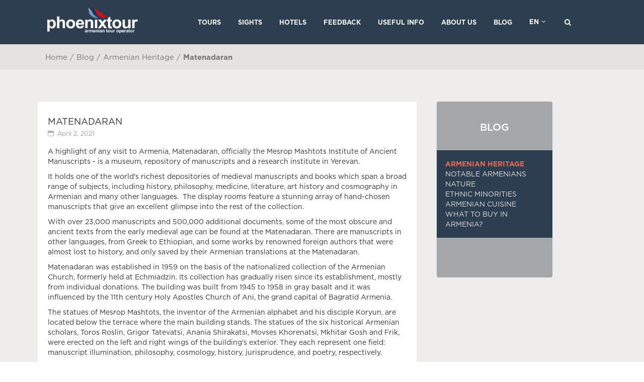

--- FILE ---
content_type: text/html; charset=UTF-8
request_url: https://phoenixtour.org/blog/matenadaran/
body_size: 13119
content:
<!DOCTYPE html>
<html lang="en-US">
<head>
    		<meta charset="UTF-8"/>
		<link rel="profile" href="http://gmpg.org/xfn/11"/>
						<meta name="viewport" content="width=device-width,initial-scale=1,user-scalable=no">
		<script type="application/javascript">var mkdfToursAjaxURL = "https://phoenixtour.org/wp-admin/admin-ajax.php"</script><script type="application/javascript">var MikadofAjaxUrl = "https://phoenixtour.org/wp-admin/admin-ajax.php"</script><meta name='robots' content='index, follow, max-image-preview:large, max-snippet:-1, max-video-preview:-1' />
<link rel="alternate" hreflang="en" href="https://phoenixtour.org/blog/matenadaran/" />
<link rel="alternate" hreflang="x-default" href="https://phoenixtour.org/blog/matenadaran/" />

	<!-- This site is optimized with the Yoast SEO plugin v20.2.1 - https://yoast.com/wordpress/plugins/seo/ -->
	<title>Matenadaran - Phoenix Tour Armenia</title>
	<meta name="description" content="Matenadaran. Phoenix Tour invites you to explore the best destinations, journeys and experiences for Armenia, South Caucasus &amp; Iran." />
	<link rel="canonical" href="https://phoenixtour.org/blog/matenadaran/" />
	<meta property="og:locale" content="en_US" />
	<meta property="og:type" content="article" />
	<meta property="og:title" content="Matenadaran - Phoenix Tour Armenia" />
	<meta property="og:description" content="Matenadaran. Phoenix Tour invites you to explore the best destinations, journeys and experiences for Armenia, South Caucasus &amp; Iran." />
	<meta property="og:url" content="https://phoenixtour.org/blog/matenadaran/" />
	<meta property="og:site_name" content="Phoenix Tour Armenia" />
	<meta property="article:published_time" content="2021-04-02T18:51:36+00:00" />
	<meta property="article:modified_time" content="2022-12-14T00:15:45+00:00" />
	<meta property="og:image" content="https://phoenixtour.org/wp-content/uploads/2021/04/1.jpg" />
	<meta property="og:image:width" content="960" />
	<meta property="og:image:height" content="573" />
	<meta property="og:image:type" content="image/jpeg" />
	<meta name="author" content="Phoenix" />
	<meta name="twitter:card" content="summary_large_image" />
	<meta name="twitter:label1" content="Written by" />
	<meta name="twitter:data1" content="Phoenix" />
	<meta name="twitter:label2" content="Est. reading time" />
	<meta name="twitter:data2" content="2 minutes" />
	<script type="application/ld+json" class="yoast-schema-graph">{"@context":"https://schema.org","@graph":[{"@type":"WebPage","@id":"https://phoenixtour.org/blog/matenadaran/","url":"https://phoenixtour.org/blog/matenadaran/","name":"Matenadaran - Phoenix Tour Armenia","isPartOf":{"@id":"https://phoenixtour.org/#website"},"primaryImageOfPage":{"@id":"https://phoenixtour.org/blog/matenadaran/#primaryimage"},"image":{"@id":"https://phoenixtour.org/blog/matenadaran/#primaryimage"},"thumbnailUrl":"https://phoenixtour.org/wp-content/uploads/2021/04/1.jpg","datePublished":"2021-04-02T18:51:36+00:00","dateModified":"2022-12-14T00:15:45+00:00","author":{"@id":"https://phoenixtour.org/#/schema/person/fe0246c2b721ca62efd5aff1bb181911"},"description":"Matenadaran. Phoenix Tour invites you to explore the best destinations, journeys and experiences for Armenia, South Caucasus & Iran.","inLanguage":"en-US","potentialAction":[{"@type":"ReadAction","target":["https://phoenixtour.org/blog/matenadaran/"]}]},{"@type":"ImageObject","inLanguage":"en-US","@id":"https://phoenixtour.org/blog/matenadaran/#primaryimage","url":"https://phoenixtour.org/wp-content/uploads/2021/04/1.jpg","contentUrl":"https://phoenixtour.org/wp-content/uploads/2021/04/1.jpg","width":960,"height":573,"caption":"One of the most prominent landmarks of Yerevan, the Matenadaran is located at the foot of a small hill on the northern edge of Mashtots Avenue."},{"@type":"WebSite","@id":"https://phoenixtour.org/#website","url":"https://phoenixtour.org/","name":"Phoenix Tour Armenia","description":"Guaranteed departure tours to Armenia, regional tours in South Caucasus &amp; Iran, adventure getaways, special interest gastro &amp; wine tours, winter holidays &amp; hotel reservations.","potentialAction":[{"@type":"SearchAction","target":{"@type":"EntryPoint","urlTemplate":"https://phoenixtour.org/?s={search_term_string}"},"query-input":"required name=search_term_string"}],"inLanguage":"en-US"},{"@type":"Person","@id":"https://phoenixtour.org/#/schema/person/fe0246c2b721ca62efd5aff1bb181911","name":"Phoenix","image":{"@type":"ImageObject","inLanguage":"en-US","@id":"https://phoenixtour.org/#/schema/person/image/","url":"https://secure.gravatar.com/avatar/24e526c4c6cf3f2cfc88f3de0795bd38?s=96&d=mm&r=g","contentUrl":"https://secure.gravatar.com/avatar/24e526c4c6cf3f2cfc88f3de0795bd38?s=96&d=mm&r=g","caption":"Phoenix"},"url":"https://phoenixtour.org"}]}</script>
	<!-- / Yoast SEO plugin. -->


<link rel='dns-prefetch' href='//maps.googleapis.com' />
<link rel='dns-prefetch' href='//fonts.googleapis.com' />
<link rel='dns-prefetch' href='//s.w.org' />
<link rel="alternate" type="application/rss+xml" title="Phoenix Tour Armenia &raquo; Feed" href="https://phoenixtour.org/feed/" />
<link rel="alternate" type="application/rss+xml" title="Phoenix Tour Armenia &raquo; Comments Feed" href="https://phoenixtour.org/comments/feed/" />
<script type="text/javascript">
window._wpemojiSettings = {"baseUrl":"https:\/\/s.w.org\/images\/core\/emoji\/14.0.0\/72x72\/","ext":".png","svgUrl":"https:\/\/s.w.org\/images\/core\/emoji\/14.0.0\/svg\/","svgExt":".svg","source":{"concatemoji":"https:\/\/phoenixtour.org\/wp-includes\/js\/wp-emoji-release.min.js?ver=6.0.3"}};
/*! This file is auto-generated */
!function(e,a,t){var n,r,o,i=a.createElement("canvas"),p=i.getContext&&i.getContext("2d");function s(e,t){var a=String.fromCharCode,e=(p.clearRect(0,0,i.width,i.height),p.fillText(a.apply(this,e),0,0),i.toDataURL());return p.clearRect(0,0,i.width,i.height),p.fillText(a.apply(this,t),0,0),e===i.toDataURL()}function c(e){var t=a.createElement("script");t.src=e,t.defer=t.type="text/javascript",a.getElementsByTagName("head")[0].appendChild(t)}for(o=Array("flag","emoji"),t.supports={everything:!0,everythingExceptFlag:!0},r=0;r<o.length;r++)t.supports[o[r]]=function(e){if(!p||!p.fillText)return!1;switch(p.textBaseline="top",p.font="600 32px Arial",e){case"flag":return s([127987,65039,8205,9895,65039],[127987,65039,8203,9895,65039])?!1:!s([55356,56826,55356,56819],[55356,56826,8203,55356,56819])&&!s([55356,57332,56128,56423,56128,56418,56128,56421,56128,56430,56128,56423,56128,56447],[55356,57332,8203,56128,56423,8203,56128,56418,8203,56128,56421,8203,56128,56430,8203,56128,56423,8203,56128,56447]);case"emoji":return!s([129777,127995,8205,129778,127999],[129777,127995,8203,129778,127999])}return!1}(o[r]),t.supports.everything=t.supports.everything&&t.supports[o[r]],"flag"!==o[r]&&(t.supports.everythingExceptFlag=t.supports.everythingExceptFlag&&t.supports[o[r]]);t.supports.everythingExceptFlag=t.supports.everythingExceptFlag&&!t.supports.flag,t.DOMReady=!1,t.readyCallback=function(){t.DOMReady=!0},t.supports.everything||(n=function(){t.readyCallback()},a.addEventListener?(a.addEventListener("DOMContentLoaded",n,!1),e.addEventListener("load",n,!1)):(e.attachEvent("onload",n),a.attachEvent("onreadystatechange",function(){"complete"===a.readyState&&t.readyCallback()})),(e=t.source||{}).concatemoji?c(e.concatemoji):e.wpemoji&&e.twemoji&&(c(e.twemoji),c(e.wpemoji)))}(window,document,window._wpemojiSettings);
</script>
<style type="text/css">
img.wp-smiley,
img.emoji {
	display: inline !important;
	border: none !important;
	box-shadow: none !important;
	height: 1em !important;
	width: 1em !important;
	margin: 0 0.07em !important;
	vertical-align: -0.1em !important;
	background: none !important;
	padding: 0 !important;
}
</style>
	<link rel='stylesheet' id='wpml-blocks-css'  href='https://phoenixtour.org/wp-content/plugins/sitepress-multilingual-cms/dist/css/blocks/styles.css?ver=4.6.13' type='text/css' media='all' />
<link rel='stylesheet' id='contact-form-7-css'  href='https://phoenixtour.org/wp-content/plugins/contact-form-7/includes/css/styles.css?ver=5.1.1' type='text/css' media='all' />
<link rel='stylesheet' id='nouislider-css'  href='https://phoenixtour.org/wp-content/plugins/mikado-tours/assets/css/nouislider.min.css?ver=6.0.3' type='text/css' media='all' />
<link rel='stylesheet' id='rs-plugin-settings-css'  href='https://phoenixtour.org/wp-content/plugins/revslider/public/assets/css/settings.css?ver=5.3.1' type='text/css' media='all' />
<style id='rs-plugin-settings-inline-css' type='text/css'>
#rs-demo-id {}
</style>
<link rel='stylesheet' id='gotravel_mikado_modules-css'  href='https://phoenixtour.org/wp-content/themes/gotravel/assets/css/modules.min.css?ver=6.0.3' type='text/css' media='all' />
<link rel='stylesheet' id='gotravel_mikado_child_style-css'  href='https://phoenixtour.org/wp-content/themes/gotravel-child/style.css?ver=6.0.3' type='text/css' media='all' />
<link rel='stylesheet' id='material-icons-css'  href='https://phoenixtour.org/wp-content/themes/gotravel-child/css/materialdesignicons.min.css?ver=6.0.3' type='text/css' media='all' />
<link rel='stylesheet' id='bootstrap-css-css'  href='https://phoenixtour.org/wp-content/themes/gotravel-child/css/bootstrap.min.css?ver=6.0.3' type='text/css' media='all' />
<link rel='stylesheet' id='flexslider_css_file-css'  href='https://phoenixtour.org/wp-content/themes/gotravel-child/css/flexslider.css?ver=6.0.3' type='text/css' media='all' />
<link rel='stylesheet' id='gotravel_mikado_default_style-css'  href='https://phoenixtour.org/wp-content/themes/gotravel/style.css?ver=6.0.3' type='text/css' media='all' />
<link rel='stylesheet' id='mkdf_font_awesome-css'  href='https://phoenixtour.org/wp-content/themes/gotravel/assets/css/font-awesome/css/font-awesome.min.css?ver=6.0.3' type='text/css' media='all' />
<link rel='stylesheet' id='mkdf_font_elegant-css'  href='https://phoenixtour.org/wp-content/themes/gotravel/assets/css/elegant-icons/style.min.css?ver=6.0.3' type='text/css' media='all' />
<link rel='stylesheet' id='mkdf_ion_icons-css'  href='https://phoenixtour.org/wp-content/themes/gotravel/assets/css/ion-icons/css/ionicons.min.css?ver=6.0.3' type='text/css' media='all' />
<link rel='stylesheet' id='mkdf_linea_icons-css'  href='https://phoenixtour.org/wp-content/themes/gotravel/assets/css/linea-icons/style.css?ver=6.0.3' type='text/css' media='all' />
<link rel='stylesheet' id='mkdf_linear_icons-css'  href='https://phoenixtour.org/wp-content/themes/gotravel/assets/css/linear-icons/style.css?ver=6.0.3' type='text/css' media='all' />
<link rel='stylesheet' id='mediaelement-css'  href='https://phoenixtour.org/wp-includes/js/mediaelement/mediaelementplayer-legacy.min.css?ver=4.2.16' type='text/css' media='all' />
<link rel='stylesheet' id='wp-mediaelement-css'  href='https://phoenixtour.org/wp-includes/js/mediaelement/wp-mediaelement.min.css?ver=6.0.3' type='text/css' media='all' />
<link rel='stylesheet' id='gotravel_mikado_tours-css'  href='https://phoenixtour.org/wp-content/themes/gotravel/assets/css/tours.min.css?ver=6.0.3' type='text/css' media='all' />
<link rel='stylesheet' id='gotravel_mikado_tours_responsive-css'  href='https://phoenixtour.org/wp-content/themes/gotravel/assets/css/tours-responsive.min.css?ver=6.0.3' type='text/css' media='all' />
<link rel='stylesheet' id='gotravel_mikado_style_dynamic-css'  href='https://phoenixtour.org/wp-content/themes/gotravel/assets/css/style_dynamic.css?ver=1743407485' type='text/css' media='all' />
<link rel='stylesheet' id='gotravel_mikado_modules_responsive-css'  href='https://phoenixtour.org/wp-content/themes/gotravel/assets/css/modules-responsive.min.css?ver=6.0.3' type='text/css' media='all' />
<link rel='stylesheet' id='gotravel_mikado_style_dynamic_responsive-css'  href='https://phoenixtour.org/wp-content/themes/gotravel/assets/css/style_dynamic_responsive.css?ver=1743407485' type='text/css' media='all' />
<link rel='stylesheet' id='js_composer_front-css'  href='https://phoenixtour.org/wp-content/plugins/js_composer/assets/css/js_composer.min.css?ver=999999999.9.9' type='text/css' media='all' />
<link rel='stylesheet' id='gotravel_mikado_google_fonts-css'  href='https://fonts.googleapis.com/css?family=Raleway%3A300%2C400%2C500%2C600%2C700%7CPoppins%3A300%2C400%2C500%2C600%2C700&#038;subset=latin-ext&#038;ver=1.0.0' type='text/css' media='all' />
<script type='text/javascript' src='https://phoenixtour.org/wp-includes/js/jquery/jquery.min.js?ver=3.6.0' id='jquery-core-js'></script>
<script type='text/javascript' src='https://phoenixtour.org/wp-includes/js/jquery/jquery-migrate.min.js?ver=3.3.2' id='jquery-migrate-js'></script>
<script type='text/javascript' src='https://phoenixtour.org/wp-content/plugins/revslider/public/assets/js/jquery.themepunch.tools.min.js?ver=5.3.1' id='tp-tools-js'></script>
<script type='text/javascript' src='https://phoenixtour.org/wp-content/plugins/revslider/public/assets/js/jquery.themepunch.revolution.min.js?ver=5.3.1' id='revmin-js'></script>
<script type='text/javascript' src='https://phoenixtour.org/wp-content/themes/gotravel-child/js/isotope/isotope.pkgd.min.js?ver=6.0.3' id='isotope_min-js'></script>
<script type='text/javascript' id='child_theme_script_handle-js-extra'>
/* <![CDATA[ */
var ajax_url = "https:\/\/phoenixtour.org\/wp-admin\/admin-ajax.php";
var from_url = null;
/* ]]> */
</script>
<script type='text/javascript' src='https://phoenixtour.org/wp-content/themes/gotravel-child/js/script.js?ver=6.0.3' id='child_theme_script_handle-js'></script>
<script type='text/javascript' src='https://phoenixtour.org/wp-content/themes/gotravel-child/js/jquery.flexslider-min.js?ver=6.0.3' id='flexslider_js_min-js'></script>
<link rel="https://api.w.org/" href="https://phoenixtour.org/wp-json/" /><link rel="alternate" type="application/json" href="https://phoenixtour.org/wp-json/wp/v2/posts/17043" /><link rel="EditURI" type="application/rsd+xml" title="RSD" href="https://phoenixtour.org/xmlrpc.php?rsd" />
<link rel="wlwmanifest" type="application/wlwmanifest+xml" href="https://phoenixtour.org/wp-includes/wlwmanifest.xml" /> 
<meta name="generator" content="WordPress 6.0.3" />
<link rel='shortlink' href='https://phoenixtour.org/?p=17043' />
<link rel="alternate" type="application/json+oembed" href="https://phoenixtour.org/wp-json/oembed/1.0/embed?url=https%3A%2F%2Fphoenixtour.org%2Fblog%2Fmatenadaran%2F" />
<link rel="alternate" type="text/xml+oembed" href="https://phoenixtour.org/wp-json/oembed/1.0/embed?url=https%3A%2F%2Fphoenixtour.org%2Fblog%2Fmatenadaran%2F&#038;format=xml" />
<meta name="generator" content="WPML ver:4.6.13 stt:24,1;" />
<meta name="generator" content="Powered by Visual Composer - drag and drop page builder for WordPress."/>
<!--[if lte IE 9]><link rel="stylesheet" type="text/css" href="https://phoenixtour.org/wp-content/plugins/js_composer/assets/css/vc_lte_ie9.min.css" media="screen"><![endif]--><meta name="generator" content="Powered by Slider Revolution 5.3.1 - responsive, Mobile-Friendly Slider Plugin for WordPress with comfortable drag and drop interface." />
<link rel="icon" href="https://phoenixtour.org/wp-content/uploads/2016/10/cropped-PHOENIX-LOGO-PNG-150x150.png" sizes="32x32" />
<link rel="icon" href="https://phoenixtour.org/wp-content/uploads/2016/10/cropped-PHOENIX-LOGO-PNG-300x300.png" sizes="192x192" />
<link rel="apple-touch-icon" href="https://phoenixtour.org/wp-content/uploads/2016/10/cropped-PHOENIX-LOGO-PNG-300x300.png" />
<meta name="msapplication-TileImage" content="https://phoenixtour.org/wp-content/uploads/2016/10/cropped-PHOENIX-LOGO-PNG-300x300.png" />
<noscript><style type="text/css"> .wpb_animate_when_almost_visible { opacity: 1; }</style></noscript> 
	
	<style>
		/* @import url('https://fonts.googleapis.com/css2?family=Open+Sans:wght@501&display=swap'); */
		html, body, h1,h2,h3,h4,h5,h6,p,a {font-family: 'Gotham', sans-serif !important;}		h4, h4 > a{font-weight: 400 !important;}		
	</style>
<meta name="viewport" content="width=device-width, initial-scale=1">
</head>
<body class="post-template-default single single-post postid-17043 single-format-standard mkd-core-1.0 mkdf-tours-1.0 mkdf-large-title-text category-blog gotravel child-child-ver-1.0.0 gotravel-ver-1.0 mkdf-grid-1300 mkdf-breadcrumbs-area-enabled mkdf-header-standard mkdf-fixed-on-scroll mkdf-default-mobile-header mkdf-sticky-up-mobile-header mkdf-dropdown-default mkdf-fullscreen-search mkdf-search-fade mkdf-medium-title-text wpb-js-composer js-comp-ver-999999999.9.9 vc_responsive">
        
        <div class="mkdf-wrapper">
        <div class="mkdf-wrapper-inner">
            <div class="mkdf-fullscreen-search-holder">
	<div class="mkdf-fullscreen-search-table">
		<div class="mkdf-fullscreen-search-cell">
			<div class="mkdf-fullscreen-search-inner">
				<form action="https://phoenixtour.org/" class="mkdf-fullscreen-search-form" method="get">
					<div class="mkdf-form-holder">
						<div class="mkdf-field-holder">
							<input type="text" name="s" placeholder="Search on site..." class="mkdf-search-field" autocomplete="off"/>

							<div class="mkdf-line"></div>
							<input type="submit" class="mkdf-search-submit" value="&#x55;"/>
						</div>
					</div>
				</form>
			</div>
		</div>
	</div>
</div>
<header class="mkdf-page-header">
		<div class="mkdf-fixed-wrapper">
				<div class="mkdf-menu-area">
			<div class="mkdf-grid">
				
<div class="wpml-ls-statics-shortcode_actions wpml-ls wpml-ls-legacy-list-horizontal">
	<ul><li class="wpml-ls-slot-shortcode_actions wpml-ls-item wpml-ls-item-en wpml-ls-current-language wpml-ls-first-item wpml-ls-item-legacy-list-horizontal">
				<a href="https://phoenixtour.org/blog/matenadaran/" class="wpml-ls-link">
                    <span class="wpml-ls-native">EN</span></a>
			</li><li class="wpml-ls-slot-shortcode_actions wpml-ls-item wpml-ls-item-hy wpml-ls-last-item wpml-ls-item-legacy-list-horizontal">
				<a href="https://phoenixtour.org/hy/" class="wpml-ls-link">
                    <span class="wpml-ls-display">ՀԱՅ</span></a>
			</li></ul>
</div>
				<div class="mkdf-vertical-align-containers">
					<div class="mkdf-position-left">
						<div class="mkdf-position-left-inner">
							
	<div class="mkdf-logo-wrapper">
		<a href="https://phoenixtour.org/" style="height: 71px;">
			<img height="143" width="500" class="mkdf-normal-logo" src="https://bisque-chough-339150.hostingersite.com/wp-content/uploads/2017/06/phoenix_logo.png" alt="logo"/>
							<img height="143" width="500" class="mkdf-dark-logo" src="https://bisque-chough-339150.hostingersite.com/wp-content/uploads/2017/06/phoenix_logo.png" alt="dark logo"/>
										<img height="143" width="500" class="mkdf-light-logo" src="https://bisque-chough-339150.hostingersite.com/wp-content/uploads/2017/06/phoenix_logo.png" alt="light logo"/>
					</a>
	</div>

						</div>
					</div>
					<div class="mkdf-position-right">
						<div class="mkdf-position-right-inner">
							
	<nav class="mkdf-main-menu mkdf-drop-down mkdf-default-nav">
		<ul id="menu-main-menu" class="clearfix"><li id="nav-menu-item-5489" class="menu-item menu-item-type-post_type menu-item-object-page  narrow"><a href="https://phoenixtour.org/tours/" class=""><span class="item_outer"><span class="item_inner"><span class="item_text">Tours</span></span></span></a></li>
<li id="nav-menu-item-5366" class="menu-item menu-item-type-post_type menu-item-object-page  narrow"><a href="https://phoenixtour.org/top-sights-in-armenia/" class=""><span class="item_outer"><span class="item_inner"><span class="item_text">Sights</span></span></span></a></li>
<li id="nav-menu-item-7531" class="menu-item menu-item-type-post_type menu-item-object-page  narrow"><a href="https://phoenixtour.org/hotels-in-armenia/" class=""><span class="item_outer"><span class="item_inner"><span class="item_text">Hotels</span></span></span></a></li>
<li id="nav-menu-item-4683" class="menu-item menu-item-type-post_type menu-item-object-page  narrow"><a href="https://phoenixtour.org/feedback/" class=""><span class="item_outer"><span class="item_inner"><span class="item_text">Feedback</span></span></span></a></li>
<li id="nav-menu-item-5491" class="menu-item menu-item-type-post_type menu-item-object-page  narrow"><a href="https://phoenixtour.org/useful-info/" class=""><span class="item_outer"><span class="item_inner"><span class="item_text">Useful Info</span></span></span></a></li>
<li id="nav-menu-item-5451" class="menu-item menu-item-type-post_type menu-item-object-page  narrow"><a href="https://phoenixtour.org/about-us/" class=""><span class="item_outer"><span class="item_inner"><span class="item_text">About Us</span></span></span></a></li>
<li id="nav-menu-item-16683" class="menu-item menu-item-type-custom menu-item-object-custom  narrow"><a href="/blog" class=""><span class="item_outer"><span class="item_inner"><span class="item_text">Blog</span></span></span></a></li>
<li id="nav-menu-item-14017" class="menu-item menu-item-type-post_type menu-item-object-page  narrow"></li>
<li id="nav-menu-item-wpml-ls-35-en" class="menu-item wpml-ls-slot-35 wpml-ls-item wpml-ls-item-en wpml-ls-current-language wpml-ls-menu-item wpml-ls-first-item menu-item-type-wpml_ls_menu_item menu-item-object-wpml_ls_menu_item menu-item-has-children  has_sub narrow"><a title="EN" href="https://phoenixtour.org/blog/matenadaran/" class=""><span class="item_outer"><span class="item_inner"><span class="item_text"><span class="wpml-ls-display">EN</span><span class="mkdf-menu-featured-icon " aria-hidden="true"></span></span></span></span></a>
<div class="second " ><div class="inner"><ul>
	<li id="nav-menu-item-wpml-ls-35-hy" class="menu-item wpml-ls-slot-35 wpml-ls-item wpml-ls-item-hy wpml-ls-menu-item wpml-ls-last-item menu-item-type-wpml_ls_menu_item menu-item-object-wpml_ls_menu_item "><a title="ՀԱՅ" href="https://phoenixtour.org/hy/" class=""><span class="item_outer"><span class="item_inner"><span class="item_text"><span class="wpml-ls-display">ՀԱՅ</span><span class="mkdf-menu-featured-icon " aria-hidden="true"></span></span></span></span></a></li>
</ul></div></div>
</li>
</ul>	</nav>

															<div class="mkdf-main-menu-widget-area">
									<div class="mkdf-main-menu-widget-area-inner">
										<div id="mkd_search_opener-3" class="widget-odd widget-last widget-first widget-1 widget widget_mkd_search_opener mkdf-right-from-main-menu-widget"><div class="mkdf-right-from-main-menu-widget-inner">
		<a 			data-icon-close-same-position="yes"			style="font-size: 20pxpx;color: white"			class="mkdf-search-opener" href="javascript:void(0)">
			<i class="mkdf-icon-font-awesome fa fa-search " ></i>					</a>

		
		
		</div></div>										</div>
								</div>
													</div>
					</div>
				</div>
			</div>
		</div>
			</div>
	</header>


	<header class="mkdf-mobile-header">
		<div class="mkdf-mobile-header-inner">
			
<div class="wpml-ls-statics-shortcode_actions wpml-ls wpml-ls-legacy-list-horizontal">
	<ul><li class="wpml-ls-slot-shortcode_actions wpml-ls-item wpml-ls-item-en wpml-ls-current-language wpml-ls-first-item wpml-ls-item-legacy-list-horizontal">
				<a href="https://phoenixtour.org/blog/matenadaran/" class="wpml-ls-link">
                    <span class="wpml-ls-native">EN</span></a>
			</li><li class="wpml-ls-slot-shortcode_actions wpml-ls-item wpml-ls-item-hy wpml-ls-last-item wpml-ls-item-legacy-list-horizontal">
				<a href="https://phoenixtour.org/hy/" class="wpml-ls-link">
                    <span class="wpml-ls-display">ՀԱՅ</span></a>
			</li></ul>
</div>
			<div class="mkdf-mobile-header-holder">
				<div class="mkdf-grid">
					<div class="mkdf-vertical-align-containers">
													<div class="mkdf-mobile-menu-opener">
								<a href="javascript:void(0)">
				                    <span class="mkdf-mobile-opener-icon-holder">
				                        <i class="mkdf-icon-font-awesome fa fa-bars " ></i>				                    </span>
								</a>
							</div>
																			<div class="mkdf-position-center">
								<div class="mkdf-position-center-inner">
									
	<div class="mkdf-mobile-logo-wrapper">
		<a href="https://phoenixtour.org/" style="height: 71px">
			<img height="143" width="500" src="https://bisque-chough-339150.hostingersite.com/wp-content/uploads/2017/06/phoenix_logo.png" alt="mobile logo"/>
		</a>
	</div>

								</div>
							</div>
												<div class="mkdf-position-right">
							<div class="mkdf-position-right-inner">
								<div id="mkd_search_opener-5" class="widget-odd widget-last widget-first widget-1 widget widget_mkd_search_opener mkdf-right-from-mobile-logo">
		<a 			data-icon-close-same-position="yes"			style="font-size: 20pxpx;color: white"			class="mkdf-search-opener" href="javascript:void(0)">
			<i class="mkdf-icon-font-awesome fa fa-search " ></i>					</a>

		
		
		</div>								</div>
						</div>
					</div>
				</div>
			</div>
			
	<nav class="mkdf-mobile-nav">
		<div class="mkdf-grid">
			<ul id="menu-main-menu-1" class=""><li id="mobile-menu-item-5489" class="menu-item menu-item-type-post_type menu-item-object-page "><a href="https://phoenixtour.org/tours/" class=""><span>Tours</span></a></li>
<li id="mobile-menu-item-5366" class="menu-item menu-item-type-post_type menu-item-object-page "><a href="https://phoenixtour.org/top-sights-in-armenia/" class=""><span>Sights</span></a></li>
<li id="mobile-menu-item-7531" class="menu-item menu-item-type-post_type menu-item-object-page "><a href="https://phoenixtour.org/hotels-in-armenia/" class=""><span>Hotels</span></a></li>
<li id="mobile-menu-item-4683" class="menu-item menu-item-type-post_type menu-item-object-page "><a href="https://phoenixtour.org/feedback/" class=""><span>Feedback</span></a></li>
<li id="mobile-menu-item-5491" class="menu-item menu-item-type-post_type menu-item-object-page "><a href="https://phoenixtour.org/useful-info/" class=""><span>Useful Info</span></a></li>
<li id="mobile-menu-item-5451" class="menu-item menu-item-type-post_type menu-item-object-page "><a href="https://phoenixtour.org/about-us/" class=""><span>About Us</span></a></li>
<li id="mobile-menu-item-16683" class="menu-item menu-item-type-custom menu-item-object-custom "><a href="/blog" class=""><span>Blog</span></a></li>
<li id="mobile-menu-item-14017" class="menu-item menu-item-type-post_type menu-item-object-page "></li>
<li id="mobile-menu-item-wpml-ls-35-en" class="menu-item wpml-ls-slot-35 wpml-ls-item wpml-ls-item-en wpml-ls-current-language wpml-ls-menu-item wpml-ls-first-item menu-item-type-wpml_ls_menu_item menu-item-object-wpml_ls_menu_item menu-item-has-children  has_sub"><a title="EN" href="https://phoenixtour.org/blog/matenadaran/" class=""><span><span class="wpml-ls-display">EN</span></span></a><span class="mobile_arrow"><i class="mkdf-sub-arrow fa fa-angle-right"></i><i class="fa fa-angle-down"></i></span>
<ul class="sub_menu">
	<li id="mobile-menu-item-wpml-ls-35-hy" class="menu-item wpml-ls-slot-35 wpml-ls-item wpml-ls-item-hy wpml-ls-menu-item wpml-ls-last-item menu-item-type-wpml_ls_menu_item menu-item-object-wpml_ls_menu_item "><a title="ՀԱՅ" href="https://phoenixtour.org/hy/" class=""><span><span class="wpml-ls-display">ՀԱՅ</span></span></a></li>
</ul>
</li>
</ul>		</div>
	</nav>

		</div>	
	</header>


    
                            <a id='mkdf-back-to-top'  href='#'>
                    <span class="mkdf-icon-stack">
                         <i class="mkdf-icon-linear-icon lnr lnr-chevron-up " ></i>                    </span>
                    <span class="mkdf-back-to-top-inner">
                        <span class="mkdf-back-to-top-text">Top</span>
                    </span>
                </a>
                        <div class="mkdf-content" style="margin-top: -88px">
                <div class="mkdf-content-inner">				<div class="mkdf-breadcrumbs-area-holder">
		<div class="mkdf-grid">
			<div class="mkdf-grid-row">
				<div class="mkdf-grid-col-6">
					<div class="mkdf-breadcrumbs-holder">
						<div class="mkdf-breadcrumbs"><div class="mkdf-breadcrumbs-inner"><a href="https://phoenixtour.org/">Phoenix Tour Armenia</a><span class="mkdf-delimiter">&nbsp;/&nbsp;</span><a href="https://phoenixtour.org/category/blog/">Blog</a> <span class="mkdf-delimiter">&nbsp;/&nbsp;</span><a href="https://phoenixtour.org/category/blog/armenian-heritage/">Armenian Heritage</a> <span class="mkdf-delimiter">&nbsp;/&nbsp;</span><span class="mkdf-current">Matenadaran</span></div></div>					</div>
				</div>

									<div class="mkdf-grid-col-6">
						<div class="mkdf-breadcrumbs-social-holder">
													</div>
					</div>

							</div>
		</div>
	</div>
				<div class="mkdf-container">
						<div class="mkdf-container-inner">
				<div class="mkdf-grid-row-medium-gutter">
	<div class="mkdf-page-content-holder mkdf-grid-col-8">
		<div class="mkdf-blog-holder mkdf-blog-single mkdf-blog-standard">
			<article id="post-17043" class="post-17043 post type-post status-publish format-standard has-post-thumbnail hentry category-armenian-heritage category-blog tag-affordable-armenia-tour tag-tours-to-nagorno-karabakh tag-armenia-faith-based-tours tag-armenia-travel-guide tag-armenia-regular-tours tag-tours-to-south-caucasus tag-nagorno-karabakh-tours tag-armenia-travel tag-fixed-armenia-departure-tours tag-explore-armenia tag-artsakh-tours tag-travel-to-armenia tag-armenia-top-sights tag-visit-caucasus tag-armenia-and-georgia-tour tag-visit-armenia tag-best-attractions-in-armenia tag-visit-georgia tag-armenia-and-georgia-cheap-tour tag-visit-yerevan tag-best-things-to-do-in-armenia tag-travel-to-georgia tag-armenian-adventures tag-discover-armenia tag-best-armenian-tour-company tag-armenia-tour tag-armenia-budget-tours tag-armenian-holidays tag-best-armenian-travel-agency tag-phoenixtour tag-armenia-and-karabakh-tour tag-armenian-vacation tag-best-armenian-tour-operator tag-armenia-cultural-tours tag-cheap-armenia-tour tag-armenian-tourism tag-best-armenian-travel-advisor tag-armenia-wine-tours tag-cheap-armenia-holiday-packages tag-tours-to-armenia tag-armenia-guaranteed-departure-tours">
	<div class="mkdf-post-content">
			<div class="mkdf-post-image">
			</div>
		<div class="mkdf-post-text">
			<div class="mkdf-post-text-inner clearfix">
				<h4 class="mkdf-post-title">
Matenadaran</h4>                <div class="mkdf-author-desc clearfix">
					<div class="mkdf-post-info ph-post-info">
						<div class="mkdf-post-info-date">
            <span>
            <span class="mkdf-post-info-date-icon">
                <span aria-hidden="true" class="mkdf-icon-font-elegant icon_calendar " ></span>            </span>
            April 2, 2021        </span>
        </div>					</div>
					<div class="mkdf-share-icons">
																	</div>
				</div>
				<div class="vc_row wpb_row vc_row-fluid mkdf-section mkdf-content-aligment-left" style=""><div class="clearfix mkdf-full-section-inner"><div class="wpb_column vc_column_container vc_col-sm-12"><div class="vc_column-inner "><div class="wpb_wrapper">
	<div class="wpb_text_column wpb_content_element ">
		<div class="wpb_wrapper">
			<p>A highlight of any visit to Armenia, Matenadaran, officially the Mesrop Mashtots Institute of Ancient Manuscripts - is a museum, repository of manuscripts and a research institute in Yerevan.</p>
<p>It holds one of the world's richest depositories of medieval manuscripts and books which span a broad range of subjects, including history, philosophy, medicine, literature, art history and cosmography in Armenian and many other languages.  The display rooms feature a stunning array of hand-chosen manuscripts that give an excellent glimpse into the rest of the collection.</p>
<p>With over 23,000 manuscripts and 500,000 additional documents, some of the most obscure and ancient texts from the early medieval age can be found at the Matenadaran. There are manuscripts in other languages, from Greek to Ethiopian, and some works by renowned foreign authors that were almost lost to history, and only saved by their Armenian translations at the Matenadaran.</p>
<p>Matenadaran was established in 1959 on the basis of the nationalized collection of the Armenian Church, formerly held at Echmiadzin. Its collection has gradually risen since its establishment, mostly from individual donations. The building was built from 1945 to 1958 in gray basalt and it was influenced by the 11th century Holy Apostles Church of Ani, the grand capital of Bagratid Armenia.</p>
<p>The statues of Mesrop Mashtots, the inventor of the Armenian alphabet and his disciple Koryun, are located below the terrace where the main building stands. The statues of the six historical Armenian scholars, Toros Roslin, Grigor Tatevatsi, Anania Shirakatsi, Movses Khorenatsi, Mkhitar Gosh and Frik, were erected on the left and right wings of the building's exterior. They each represent one field: manuscript illumination, philosophy, cosmology, history, jurisprudence, and poetry, respectively.</p>
<p>An open-air exhibition is located near the entrance of the building. On display there are khachkars from the 13th-17th centuries, a tombstone from the medieval Noratus cemetery, a vishapkar (dragon stone) dated 2nd-1st millennia BC, and a door from Teishebaini (Karmir Blur, an Urartian archaeological site).</p>
<p>The Mashtots Matenadaran Ancient Manuscripts Collection was inscribed on UNESCO's Memory of the World Program Register in 1997 in recognition of its world significance.</p>
<p>Are you planning to visit Matenadaran? It takes about 45-60 minutes (without the Persian manuscripts) to complete the guided tour of Matenadaran. Phoenix Tour will gladly reserve your preferred language guided tour. With that reservation, you can skip the line at the ticket office and avoid the guide availability issue.</p>
<p>For more information, please contact us at <a href="mailto:info@phoenixtour.am">info@phoenixtour.am</a><br />
&nbsp;</p>

		</div>
	</div>
</div></div></div></div></div><div class="vc_row wpb_row vc_row-fluid mkdf-section mkdf-content-aligment-left" style=""><div class="clearfix mkdf-full-section-inner"><div class="wpb_column vc_column_container vc_col-sm-12"><div class="vc_column-inner "><div class="wpb_wrapper">
	<div class="wpb_single_image wpb_content_element vc_align_left">
		
		<figure class="wpb_wrapper vc_figure">
			<div class="vc_single_image-wrapper   vc_box_border_grey"><img width="960" height="573" src="https://phoenixtour.org/wp-content/uploads/2021/04/1.jpg" class="vc_single_image-img attachment-full" alt="Matenadaran" loading="lazy" /></div><figcaption class="vc_figure-caption">One of the most prominent landmarks of Yerevan,  the Matenadaran is located at the foot of a small hill on the northern edge of Mashtots Avenue.</figcaption>
		</figure>
	</div>

	<div class="wpb_single_image wpb_content_element vc_align_left">
		
		<figure class="wpb_wrapper vc_figure">
			<div class="vc_single_image-wrapper   vc_box_border_grey"><img width="960" height="573" src="https://phoenixtour.org/wp-content/uploads/2021/04/2.jpg" class="vc_single_image-img attachment-full" alt="Matenadaran" loading="lazy" /></div><figcaption class="vc_figure-caption">The statues of Mesrop Mashtots, the inventor of the Armenian alphabet and his disciple Koryun, are located below the terrace where the main building stands.</figcaption>
		</figure>
	</div>

	<div class="wpb_single_image wpb_content_element vc_align_left">
		
		<figure class="wpb_wrapper vc_figure">
			<div class="vc_single_image-wrapper   vc_box_border_grey"><img width="960" height="573" src="https://phoenixtour.org/wp-content/uploads/2021/04/3.jpg" class="vc_single_image-img attachment-full" alt="Matenadaran" loading="lazy" /></div><figcaption class="vc_figure-caption">The six statues of historical Armenian scholars  are erected on the left and right wings of the building&#039;s exterior.</figcaption>
		</figure>
	</div>

	<div class="wpb_single_image wpb_content_element vc_align_left">
		
		<figure class="wpb_wrapper vc_figure">
			<div class="vc_single_image-wrapper   vc_box_border_grey"><img width="960" height="573" src="https://phoenixtour.org/wp-content/uploads/2021/04/4.jpg" class="vc_single_image-img attachment-full" alt="Matenadaran" loading="lazy" /></div><figcaption class="vc_figure-caption">Central entrance to the Mesrop Mashtots Matenadaran Institute of Ancient Manuscripts.</figcaption>
		</figure>
	</div>

	<div class="wpb_single_image wpb_content_element vc_align_left">
		
		<figure class="wpb_wrapper vc_figure">
			<div class="vc_single_image-wrapper   vc_box_border_grey"><img width="960" height="573" src="https://phoenixtour.org/wp-content/uploads/2021/04/5.jpg" class="vc_single_image-img attachment-full" alt="Matenadaran" loading="lazy" /></div><figcaption class="vc_figure-caption">The Matenadaran interior.</figcaption>
		</figure>
	</div>

	<div class="wpb_single_image wpb_content_element vc_align_left">
		
		<figure class="wpb_wrapper vc_figure">
			<div class="vc_single_image-wrapper   vc_box_border_grey"><img width="960" height="573" src="https://phoenixtour.org/wp-content/uploads/2021/04/6.jpg" class="vc_single_image-img attachment-full" alt="Matenadaran" loading="lazy" /></div><figcaption class="vc_figure-caption">Every effort has been made to optimize and modernize the means of preserving this invaluable heritage of thousands of manuscripts stored here, and to acquire others as well, still scattered throughout the world.</figcaption>
		</figure>
	</div>

	<div class="wpb_single_image wpb_content_element vc_align_left">
		
		<figure class="wpb_wrapper vc_figure">
			<div class="vc_single_image-wrapper   vc_box_border_grey"><img width="960" height="573" src="https://phoenixtour.org/wp-content/uploads/2021/04/7.jpg" class="vc_single_image-img attachment-full" alt="Matenadaran" loading="lazy" /></div><figcaption class="vc_figure-caption">Inside, there are more than 23,000 manuscripts, fragments, documents and maps, although only a small number are on display.</figcaption>
		</figure>
	</div>

	<div class="wpb_single_image wpb_content_element vc_align_left">
		
		<figure class="wpb_wrapper vc_figure">
			<div class="vc_single_image-wrapper   vc_box_border_grey"><img width="960" height="573" src="https://phoenixtour.org/wp-content/uploads/2021/04/8.jpg" class="vc_single_image-img attachment-full" alt="Matenadaran" loading="lazy" /></div><figcaption class="vc_figure-caption">The Central Hall focuses on the development of Armenian medieval sciences, literature and arts throughout the centuries.

</figcaption>
		</figure>
	</div>

	<div class="wpb_single_image wpb_content_element vc_align_left">
		
		<figure class="wpb_wrapper vc_figure">
			<div class="vc_single_image-wrapper   vc_box_border_grey"><img width="960" height="573" src="https://phoenixtour.org/wp-content/uploads/2021/04/9.jpg" class="vc_single_image-img attachment-full" alt="Matenadaran" loading="lazy" /></div><figcaption class="vc_figure-caption">It takes about 45-60 minutes (without the Persian manuscripts), to complete the tour of Matenadaran.</figcaption>
		</figure>
	</div>

	<div class="wpb_single_image wpb_content_element vc_align_left">
		
		<figure class="wpb_wrapper vc_figure">
			<div class="vc_single_image-wrapper   vc_box_border_grey"><img width="960" height="573" src="https://phoenixtour.org/wp-content/uploads/2021/04/10.jpg" class="vc_single_image-img attachment-full" alt="Matenadaran" loading="lazy" /></div><figcaption class="vc_figure-caption">The smallest manuscript of Matenadaran is a church calendar of 16h century. It&#039;s smaller than      a matchbox, contains 104 parchment sheets and together with a cover weighs only 19 grams.</figcaption>
		</figure>
	</div>

	<div class="wpb_single_image wpb_content_element vc_align_left">
		
		<figure class="wpb_wrapper vc_figure">
			<div class="vc_single_image-wrapper   vc_box_border_grey"><img width="960" height="573" src="https://phoenixtour.org/wp-content/uploads/2021/04/11.jpg" class="vc_single_image-img attachment-full" alt="Matenadaran" loading="lazy" /></div><figcaption class="vc_figure-caption">Early Armenian Illuminated manuscripts are remarkable for their festive designs, they make one feel the power of art and the universality of its language.</figcaption>
		</figure>
	</div>
</div></div></div></div></div>
			</div>
		</div>
			</div>
</article>	<!-- <p>Sorry, the comment form is closed at this time.</p> -->
		</div>
	</div>

			<div class="mkdf-sidebar-holder mkdf-grid-col-4">
			<div class="mkdf-column-inner">
	<aside class="mkdf-sidebar">
		<div class="widget-odd widget-last widget-first widget-1 about-armenia-sidebar blog-custom-menu widget widget_nav_menu"><div class="menu-blogmenu-container"><ul id="menu-blogmenu" class="menu"><li id="menu-item-16305" class="menu-item menu-item-type-taxonomy menu-item-object-category current-post-ancestor current-menu-parent current-post-parent menu-item-16305"><a href="https://phoenixtour.org/category/blog/armenian-heritage/">Armenian Heritage</a></li>
<li id="menu-item-16306" class="menu-item menu-item-type-taxonomy menu-item-object-category menu-item-16306"><a href="https://phoenixtour.org/category/blog/notable-armenians/">Notable Armenians</a></li>
<li id="menu-item-16304" class="menu-item menu-item-type-taxonomy menu-item-object-category menu-item-16304"><a href="https://phoenixtour.org/category/blog/nature/">Nature</a></li>
<li id="menu-item-16974" class="menu-item menu-item-type-taxonomy menu-item-object-category menu-item-16974"><a href="https://phoenixtour.org/category/blog/ethnic-minorities/">Ethnic Minorities</a></li>
<li id="menu-item-16307" class="menu-item menu-item-type-taxonomy menu-item-object-category menu-item-16307"><a href="https://phoenixtour.org/category/blog/armenian-cuisine/">Armenian Cuisine</a></li>
<li id="menu-item-17449" class="menu-item menu-item-type-taxonomy menu-item-object-category menu-item-17449"><a href="https://phoenixtour.org/category/blog/what-to-buy-in-armenia/">What to buy in Armenia?</a></li>
</ul></div></div>	</aside>
</div>
		</div>
	</div>			</div>
					</div>
	</div> <!-- close div.content_inner -->
</div>  <!-- close div.content -->
<footer class="mkdf-page-footer">
	<div class="mkdf-footer-inner clearfix">
		<div class="mkdf-footer-top-holder mkdf-footer-top-aligment-center">
		<div class="mkdf-container">
		<div class="mkdf-container-inner">
	<div class="mkdf-grid-row">
	<div class="mkdf-grid-col-12">
		<div id="text-12" class="widget-odd widget-first widget-1 ph-footer-title widget mkdf-footer-column-1 widget_text">			<div class="textwidget"><h2 style="color:#fff">STAY CONNECTED</h2></div>
		</div><div id="text-19" class="widget-even widget-2 ph-footer-title widget mkdf-footer-column-1 widget_text">			<div class="textwidget"></div>
		</div><div id="text-14" class="widget-odd widget-3 ph-footer-title-hash widget mkdf-footer-column-1 widget_text">			<div class="textwidget"><p style="color:#ec6851;font-size: 20px;
    font-weight: bold;">#phoenixtour</p></div>
		</div>
		<div id="mkd_social_icon_widget-11" class="widget-even widget-4 widget mkdf-footer-column-1 widget_mkd_social_icon_widget">
		<a class="mkdf-social-icon-widget-holder"  style="color: #ffffff;font-size: 33px" href="https://www.facebook.com/PhoenixTour.org/" target="_blank">
			<span class="mkdf-social-icon-widget social_facebook"></span>		</a>

		</div>		
		<div id="mkd_social_icon_widget-14" class="widget-odd widget-5 widget mkdf-footer-column-1 widget_mkd_social_icon_widget">
		<a class="mkdf-social-icon-widget-holder"  style="color: #fff;font-size: 33px" href="skype:phoenix.tour?chat" target="_self">
			<span class="mkdf-social-icon-widget social_skype"></span>		</a>

		</div>		
		<div id="mkd_social_icon_widget-13" class="widget-even widget-6 widget mkdf-footer-column-1 widget_mkd_social_icon_widget">
		<a class="mkdf-social-icon-widget-holder"  style="color: #fff;font-size: 33px" href="https://www.youtube.com/user/PhoenixTour" target="_blank">
			<span class="mkdf-social-icon-widget social_youtube"></span>		</a>

		</div>		
		<div id="mkd_social_icon_widget-16" class="widget-odd widget-7 widget mkdf-footer-column-1 widget_mkd_social_icon_widget">
		<a class="mkdf-social-icon-widget-holder"  style="color: #ffffff;font-size: 34px" href="https://www.instagram.com/phoenixtourarmenia/" target="_blank">
			<i class="mkdf-social-icon-widget fa fa-instagram"></i>		</a>

		</div>		<div id="text-11" class="widget-even widget-8 widget mkdf-footer-column-1 widget_text">			<div class="textwidget"><div class="footer-contact-block">
<span class="footer-contact-icon">
    <span class="mkdf-icon-shortcode mkdf-normal" style="margin: 0 5px 3px 0" data-hover-color="#fff" data-color="#bbbbbb">
                    <span aria-hidden="true" class="mkdf-icon-font-elegant icon_phone mkdf-icon-element" style="color: #bbbbbb;font-size:14px" ></span>            </span>


+374 96 011 448     <span style="margin-left:7px; margin-right:7px">|</span>

</span>
<span class="footer-contact-icon">
    <span class="mkdf-icon-shortcode mkdf-normal" style="margin: 0 5px 3px 0" data-hover-color="#fff" data-color="#bbbbbb">
                    <span aria-hidden="true" class="mkdf-icon-font-elegant icon_pin mkdf-icon-element" style="color: #bbbbbb;font-size:14px" ></span>            </span>


12 Pavstos Buzand Street, Yerevan, Armenia    <span style="margin-left:7px; margin-right:7px">|</span>
</span>
<span class="footer-contact-icon">

    <span class="mkdf-icon-shortcode mkdf-normal" style="margin: 0 5px 3px 0" data-hover-color="#fff" data-color="#bbbbbb">
                    <span aria-hidden="true" class="mkdf-icon-font-elegant icon_mail mkdf-icon-element" style="color: #bbbbbb;font-size:14px" ></span>            </span>


info@phoenixtour.am
</span>
</div></div>
		</div>	</div>
</div>		</div>
	</div>
	</div>
<div class="mkdf-footer-bottom-holder">
		<div class="mkdf-container">
		<div class="mkdf-container-inner">
	<div class="mkdf-grid-row mkdf-footer-bottom-one-col">
	<div class="mkdf-grid-col-12">
		<div id="text-2" class="widget-odd widget-last widget-first widget-1 widget mkdf-footer-text widget_text">			<div class="textwidget">Copyright © Phoenix Tour Armenia 2009-2025  <a class="aparg-logo" href="https://aparg.com/" target="_blank" rel="noopener"></a></div>
		</div>	</div>
</div>		</div>
	</div>
	</div>	</div>
</footer>
</div> <!-- close div.mkdf-wrapper-inner  -->
</div> <!-- close div.mkdf-wrapper -->
<script type='text/javascript' id='contact-form-7-js-extra'>
/* <![CDATA[ */
var wpcf7 = {"apiSettings":{"root":"https:\/\/phoenixtour.org\/wp-json\/contact-form-7\/v1","namespace":"contact-form-7\/v1"},"cached":"1"};
/* ]]> */
</script>
<script type='text/javascript' src='https://phoenixtour.org/wp-content/plugins/contact-form-7/includes/js/scripts.js?ver=5.1.1' id='contact-form-7-js'></script>
<script type='text/javascript' src='https://phoenixtour.org/wp-includes/js/underscore.min.js?ver=1.13.3' id='underscore-js'></script>
<script type='text/javascript' src='https://phoenixtour.org/wp-includes/js/jquery/ui/core.min.js?ver=1.13.1' id='jquery-ui-core-js'></script>
<script type='text/javascript' src='https://phoenixtour.org/wp-includes/js/jquery/ui/tabs.min.js?ver=1.13.1' id='jquery-ui-tabs-js'></script>
<script type='text/javascript' src='https://phoenixtour.org/wp-includes/js/jquery/ui/datepicker.min.js?ver=1.13.1' id='jquery-ui-datepicker-js'></script>
<script type='text/javascript' id='jquery-ui-datepicker-js-after'>
jQuery(function(jQuery){jQuery.datepicker.setDefaults({"closeText":"Close","currentText":"Today","monthNames":["January","February","March","April","May","June","July","August","September","October","November","December"],"monthNamesShort":["Jan","Feb","Mar","Apr","May","Jun","Jul","Aug","Sep","Oct","Nov","Dec"],"nextText":"Next","prevText":"Previous","dayNames":["Sunday","Monday","Tuesday","Wednesday","Thursday","Friday","Saturday"],"dayNamesShort":["Sun","Mon","Tue","Wed","Thu","Fri","Sat"],"dayNamesMin":["S","M","T","W","T","F","S"],"dateFormat":"MM d, yy","firstDay":1,"isRTL":false});});
</script>
<script type='text/javascript' id='gotravel_mikado_modules-js-extra'>
/* <![CDATA[ */
var mkdfGlobalVars = {"vars":{"mkdfAddForAdminBar":0,"mkdfElementAppearAmount":-100,"mkdfFinishedMessage":"No more posts","mkdfMessage":"Loading new posts...","mkdfTopBarHeight":36,"mkdfStickyHeaderHeight":0,"mkdfStickyHeaderTransparencyHeight":88,"mkdfLogoAreaHeight":0,"mkdfMenuAreaHeight":124,"mkdfMobileHeaderHeight":80}};
var mkdfPerPageVars = {"vars":{"mkdfStickyScrollAmount":0,"mkdfStickyScrollAmountFullScreen":false,"mkdfHeaderTransparencyHeight":88}};
/* ]]> */
</script>
<script type='text/javascript' src='https://phoenixtour.org/wp-content/themes/gotravel/assets/js/modules.min.js?ver=6.0.3' id='gotravel_mikado_modules-js'></script>
<script type='text/javascript' id='gotravel_mikado_modules-js-after'>
(function(i,s,o,g,r,a,m){i['GoogleAnalyticsObject']=r;i[r]=i[r]||function(){
  (i[r].q=i[r].q||[]).push(arguments)},i[r].l=1*new Date();a=s.createElement(o),
  m=s.getElementsByTagName(o)[0];a.async=1;a.src=g;m.parentNode.insertBefore(a,m)
  })(window,document,'script','https://www.google-analytics.com/analytics.js','ga');
 
  ga('create', 'UA-32771694-1', 'auto');
  ga('send', 'pageview');
</script>
<script type='text/javascript' id='mkdf_tours_script-js-extra'>
/* <![CDATA[ */
var mkdfToursSearchData = {"tours":["The Alexander Hotel Yerevan","Radisson BLU Hotel Yerevan","Grand Hotel Yerevan","Hotel National","Armenia Marriott Hotel Yerevan","Holiday Inn Yerevan Republic Square","DoubleTree by Hilton Yerevan Hotel","Ramada Hotel &#038; Suites By Wyndham","Tufenkian Historic Yerevan Hotel","Yerevan Place","Ani Plaza Hotel","BW Plus Congress Hotel Yerevan","Opera Suite Hotel","Republica Hotel Yerevan","Paris Hotel Yerevan","Royal Plaza Hotel","Imperial Palace Hotel","Central Hotel","Holiday Inn Express Yerevan","Villa Ayghedzor","Ani Central Inn","Ibis Yerevan Center Hotel","Cascade Hotel","Tufenkian Avan Dzoraget Hotel","Hotel Qefilyan","Apaga Resort","BW Plus Paradise Hotel Dilijan","Hotel Dilijan Resort","Tufenkian Old Dilijan Complex Hotel","BW Bohemian Resort Hotel","Harsnaqar Hotel Complex","Sevan Up Inn Hotel Resort","Blue Sevan Hotel","Tsaghkadzor Marriott Hotel","Kecharis Hotel &#038; Resort","Hotel Russia","Jupiter Hotel","Arthurs Aghveran Resort","BW Aghveran Hotel","Park Resort Aghveran","Nane Hotel","Grand Hotel Gyumri By Apricot Hotels","Villa Kars","Berlin Art Hotel","Grand Resort Jermuk","Armenia Wellness &#038; SPA Hotel Jermuk","Jermuk Olympia Sanatoruim","Nairi Hotel Jermuk","Hotel Arevi","Hotel Basen","Hotel Mirhav","Khoreayi Dzor Hotel","Mina Hotel","Christy Hotel","Armenia Guaranteed Departure Tour 2026","Armenia Wine - Gastro Tour 2026","Armenia Off-Road &#038; Vino Discovery 2026","Classic Armenia Tour 2026","Georgia &#038; Armenia Guaranteed Departure 2026","Georgia &#038; Armenia Tour 2026","Georgia &#038; Armenia Grand Tour 2026","Armenia &#038; Iran Tour","Adventure Getaways","Winter Armenia Tour 2026"],"destinations":null};
/* ]]> */
</script>
<script type='text/javascript' src='https://phoenixtour.org/wp-content/plugins/mikado-tours/assets/js/script.min.js?ver=6.0.3' id='mkdf_tours_script-js'></script>
<script type='text/javascript' src='https://phoenixtour.org/wp-content/plugins/mikado-tours/assets/js/nouislider.min.js?ver=6.0.3' id='nouislider-js'></script>
<script type='text/javascript' src='https://phoenixtour.org/wp-content/plugins/mikado-tours/assets/js/typeahead.bundle.min.js?ver=6.0.3' id='typeahead-js'></script>
<script type='text/javascript' src='https://phoenixtour.org/wp-content/plugins/mikado-tours/assets/js/bloodhound.min.js?ver=6.0.3' id='bloodhound-js'></script>
<script type='text/javascript' src='https://phoenixtour.org/wp-includes/js/jquery/ui/accordion.min.js?ver=1.13.1' id='jquery-ui-accordion-js'></script>
<script type='text/javascript' id='mediaelement-core-js-before'>
var mejsL10n = {"language":"en","strings":{"mejs.download-file":"Download File","mejs.install-flash":"You are using a browser that does not have Flash player enabled or installed. Please turn on your Flash player plugin or download the latest version from https:\/\/get.adobe.com\/flashplayer\/","mejs.fullscreen":"Fullscreen","mejs.play":"Play","mejs.pause":"Pause","mejs.time-slider":"Time Slider","mejs.time-help-text":"Use Left\/Right Arrow keys to advance one second, Up\/Down arrows to advance ten seconds.","mejs.live-broadcast":"Live Broadcast","mejs.volume-help-text":"Use Up\/Down Arrow keys to increase or decrease volume.","mejs.unmute":"Unmute","mejs.mute":"Mute","mejs.volume-slider":"Volume Slider","mejs.video-player":"Video Player","mejs.audio-player":"Audio Player","mejs.captions-subtitles":"Captions\/Subtitles","mejs.captions-chapters":"Chapters","mejs.none":"None","mejs.afrikaans":"Afrikaans","mejs.albanian":"Albanian","mejs.arabic":"Arabic","mejs.belarusian":"Belarusian","mejs.bulgarian":"Bulgarian","mejs.catalan":"Catalan","mejs.chinese":"Chinese","mejs.chinese-simplified":"Chinese (Simplified)","mejs.chinese-traditional":"Chinese (Traditional)","mejs.croatian":"Croatian","mejs.czech":"Czech","mejs.danish":"Danish","mejs.dutch":"Dutch","mejs.english":"English","mejs.estonian":"Estonian","mejs.filipino":"Filipino","mejs.finnish":"Finnish","mejs.french":"French","mejs.galician":"Galician","mejs.german":"German","mejs.greek":"Greek","mejs.haitian-creole":"Haitian Creole","mejs.hebrew":"Hebrew","mejs.hindi":"Hindi","mejs.hungarian":"Hungarian","mejs.icelandic":"Icelandic","mejs.indonesian":"Indonesian","mejs.irish":"Irish","mejs.italian":"Italian","mejs.japanese":"Japanese","mejs.korean":"Korean","mejs.latvian":"Latvian","mejs.lithuanian":"Lithuanian","mejs.macedonian":"Macedonian","mejs.malay":"Malay","mejs.maltese":"Maltese","mejs.norwegian":"Norwegian","mejs.persian":"Persian","mejs.polish":"Polish","mejs.portuguese":"Portuguese","mejs.romanian":"Romanian","mejs.russian":"Russian","mejs.serbian":"Serbian","mejs.slovak":"Slovak","mejs.slovenian":"Slovenian","mejs.spanish":"Spanish","mejs.swahili":"Swahili","mejs.swedish":"Swedish","mejs.tagalog":"Tagalog","mejs.thai":"Thai","mejs.turkish":"Turkish","mejs.ukrainian":"Ukrainian","mejs.vietnamese":"Vietnamese","mejs.welsh":"Welsh","mejs.yiddish":"Yiddish"}};
</script>
<script type='text/javascript' src='https://phoenixtour.org/wp-includes/js/mediaelement/mediaelement-and-player.min.js?ver=4.2.16' id='mediaelement-core-js'></script>
<script type='text/javascript' src='https://phoenixtour.org/wp-includes/js/mediaelement/mediaelement-migrate.min.js?ver=6.0.3' id='mediaelement-migrate-js'></script>
<script type='text/javascript' id='mediaelement-js-extra'>
/* <![CDATA[ */
var _wpmejsSettings = {"pluginPath":"\/wp-includes\/js\/mediaelement\/","classPrefix":"mejs-","stretching":"responsive"};
/* ]]> */
</script>
<script type='text/javascript' src='https://phoenixtour.org/wp-includes/js/mediaelement/wp-mediaelement.min.js?ver=6.0.3' id='wp-mediaelement-js'></script>
<script type='text/javascript' src='https://phoenixtour.org/wp-content/themes/gotravel/assets/js/third-party.min.js?ver=6.0.3' id='gotravel_mikado_third_party-js'></script>
<script type='text/javascript' src='https://phoenixtour.org/wp-content/plugins/js_composer/assets/lib/bower/isotope/dist/isotope.pkgd.min.js?ver=999999999.9.9' id='isotope-js'></script>
<script type='text/javascript' src='https://phoenixtour.org/wp-content/themes/gotravel/assets/js/packery-mode.pkgd.min.js?ver=6.0.3' id='packery-js'></script>
<script type='text/javascript' src='//maps.googleapis.com/maps/api/js?key=AIzaSyCDxOvfH02SwqPPc9yn30mXmsL_HeEC__4&#038;ver=6.0.3' id='gotravel_google_map_api-js'></script>
<script type='text/javascript' src='https://phoenixtour.org/wp-content/plugins/js_composer/assets/js/dist/js_composer_front.min.js?ver=999999999.9.9' id='wpb_composer_front_js-js'></script>
<script type='text/javascript' id='mkdf-like-js-extra'>
/* <![CDATA[ */
var mkdfLike = {"ajaxurl":"https:\/\/phoenixtour.org\/wp-admin\/admin-ajax.php"};
/* ]]> */
</script>
<script type='text/javascript' src='https://phoenixtour.org/wp-content/themes/gotravel/assets/js/like.min.js?ver=1.0' id='mkdf-like-js'></script>
</body>
</html>
<!-- Dynamic page generated in 0.489 seconds. -->
<!-- Cached page generated by WP-Super-Cache on 2026-01-24 02:25:26 -->

<!-- Compression = gzip -->

--- FILE ---
content_type: text/css
request_url: https://phoenixtour.org/wp-content/themes/gotravel/style.css?ver=6.0.3
body_size: -35
content:
/*
Theme Name: GoTravel
Theme URI: http://gotravel.mikado-themes.com
Description: A Travel Agency & Tourism Theme
Author: Mikado Themes
Author URI: http://themeforest.net/user/mikado-themes
Version: 1.0
Text Domain: gotravel
Tags: one-column, two-columns, three-columns, four-columns, left-sidebar, right-sidebar, blog, e-commerce, custom-menu, featured-images, flexible-header, post-formats, sticky-post, threaded-comments, translation-ready
License: GNU General Public License
License URI: licence/GPL.txt

CSS changes can be made in files in the /css/ folder. This is a placeholder file required by WordPress, so do not delete it.

*/




--- FILE ---
content_type: application/x-javascript
request_url: https://phoenixtour.org/wp-content/themes/gotravel-child/js/script.js?ver=6.0.3
body_size: 7108
content:
var pageLanguage = 'en';
jQuery(document).ready(function ($) {

	/*
	// Disable copy text and context menu
	$('body').bind('copy', function(event) {
		event.preventDefault();
	});
	$('body').contextmenu(function() {
		return false;
	});
	*/
	
	 if($('html').attr('lang')){
		 pageLanguage = $('html').attr('lang').split('-')[0];
	 }
	 /*pagination hover for mobile  css trick*/
	 jQuery('head').append('<style>\
								div.mkdf-pagination li:hover{\
								background: #ec6851 !important;\
								}\
								#menu-about-armenia-sidebar .menu-item a:hover, #menu-about-armenia-sidebar-1 .menu-item a:hover,\
                                [id *= "menu-blogmenu"] .menu-item a:hover, [id *= "menu-blogmenu"]  .menu-item a:hover  {\
									color: #EC6851 !important;\
									font-weight: bold;\
                                    background:none;\
								}\
								.mkdf-main-menu > ul > li > a:hover {\
									color: #ffffff !important;\
								}\
							</style>');
	 
	/* fix for style load issue on mobile */
	$('#gotravel_mikado_style_dynamic-css').attr('href',  $('#gotravel_mikado_style_dynamic-css').attr('href')+'#');

	/* pagination fix*/
	if(	$('div.mkdf-pagination').length	){
		if($('.mkdf-pagination-next').prev('li').hasClass('active')){
			$('.mkdf-pagination-next').remove();
		}
		if($('.mkdf-pagination-prev').next('li').hasClass('active')){
			$('.mkdf-pagination-prev').remove();
		}		
		$('li.mkdf-pagination').removeClass('mkdf-pagination');
	}

	/* disable location info on marker bubble - location tab */
	if( $('#tour-item-location-id').length || ( $('.mkdf-google-map-holder').length && location.href.indexOf('/about-phoenix-tour-armenia') == -1) )  {
		google.maps.InfoWindow = function(){ 
			var hObj = {};
			hObj.open= function(){};
			return hObj;
		}
	}

	/* whitespace cleaner*/
	jQuery.fn.cleanWhitespace = function() {
		textNodes = this.contents().filter(
			function() { return (this.nodeType == 3 && !/\S/.test(this.nodeValue)); })
			.remove();
		return this;
	}
	
    // All pages cover background size
    if (jQuery('.mkdf-has-background').length) {
        var getStyle = jQuery('.mkdf-has-background')[0];
        var urlStyle = 'background-image: ' + getStyle.style['background-image'] + ' !important;';
        jQuery('.mkdf-has-background').attr('style', jQuery('.mkdf-has-background').attr('style') + urlStyle);
    }

    $(window).resize(function () {
        $('.tour-category-about-armenia .useful-archive-post-title').each(function(){
            $(this).mouseover().mouseout();
        })
    })
    // All pages cover titles
    if (!$('.single-tour-item').length) {
		// console.log($(window).width());
        // $('.mkdf-has-background .mkdf-title-subtitle-holder-inner').css('padding-top', '35px')
    }

    //All pages breadcrumb changes
    setTimeout(function () {
        $('.mkdf-breadcrumbs .mkdf-breadcrumbs-inner a:first-child').text(pageLanguage == 'ru' ? 'Главная' : (pageLanguage == 'hy' ? 'Գլխավոր' : 'Home'));
        $('.mkdf-breadcrumbs .mkdf-breadcrumbs-inner a:first-child').css('opacity', '1');
        $('.mkdf-breadcrumbs-inner').css('opacity', '1');
    }, 200)


    // function for first letters to uppercase
    function titleCase(str) {
		return str; 
        /* var splitStr = str.toLowerCase().split(' ');
        for (var i = 0; i < splitStr.length; i++) {
            splitStr[i] = splitStr[i].charAt(0).toUpperCase() + splitStr[i].substring(1);
        }
        return splitStr.join(' '); */
    }


    //Home page tour block
    $(document).on('click', '.go-to-map', function (event) {
        event.preventDefault();
        $(this).parents('.mkdf-tours-standard-item').addClass('tour-flip');
    })

    $(document).on('click', '.close-map', function () {
        $(this).parents('.mkdf-tours-standard-item').removeClass('tour-flip');
    })

    $(document).on('click', '.mkdf-tours-list-item-image-holder-inner .feedback-image', function (event) {
        event.preventDefault();
    })
    $(document).on('click', '.mkdf-tours-standard-item', function (e) {
        var clickable_element = $(e.target);
        if ($(clickable_element).attr('class') == 'go-to-map' || $(clickable_element).attr('class') == 'close-map') {
            return;
        } else {
            window.open($(this).find('.mkdf-tours-standard-item-image-holder a').attr('href'), '_self')
        }

    })

    /* detect blog page */
    if ($('.category-blog').length) {
		if( pageLanguage == 'ru' ){
			$('.mkdf-breadcrumbs-inner a:nth-of-type(2)').attr('href', '/ru/blog/')
		}else{
			$('.mkdf-breadcrumbs-inner a:nth-of-type(2)').attr('href', '/blog/')
		}
        
    }


// single page breadcrumb url
    if ($('.category-useful-info').length) {
		if( pageLanguage == 'hy' ){
			$('.mkdf-breadcrumbs-inner a:nth-of-type(2)').attr('href', '/ru/useful-info/').text('Օգտակար տեղեկ.');
		}else{
			$('.mkdf-breadcrumbs-inner a:nth-of-type(2)').attr('href', '/useful-info/').text('Useful Info');
		}
        
    }

// location to single tour page (Map tab)
    if ($('.mkdf-tour-item-single-holder').length) {
        if (window.location.hash) {
            setTimeout(function () {
                $('li[aria-controls="tour-item-location-id"] .mkdf-tour-nav-section-title').trigger('click');
            }, 200)
        }
    }

    //----
    //------USEFUL INFO
    //---
    // if ($('.isotope-container').length > 0) {
    //     $(window).load(function () {
            $('.isotope-container').fadeIn();
            var $container = $('.isotope-container').isotope({
                itemSelector: '.isotope-item',
                layoutMode: 'masonry',
                transitionDuration: '0.6s',
                filter: "*"

            });
            // filter items on button click
            $('.filters').on('click', 'ul.nav-pills li a', function () {
                var filterValue = $(this).attr('data-filter');
                $(".filters").find("li.active").removeClass("active");
                $(this).parent().addClass("active");
                $container.isotope({filter: filterValue});

                return false;
            });
    //     });
    // }
    // ;

    //---USEFUL single page fixed sidebar
	if ($('.category-useful-info .mkdf-post-content').length != 0 || $('.about-armenia-sidebar').length > 0 ){
		$(document).on('scroll', function () {
			/*if ($('.category-useful-info .mkdf-post-content').length == 0)
				return; */
            var $post;
            if($('body').hasClass('archive')){
                $post = $('.mkdf-page-content-holder');
            }else{
                $post = $('.mkdf-post-content')
            }
			
			var postHeight = $post.height();
			
			if ($(window).scrollTop() > $post.offset().top - 125 && $(window).scrollTop() < $post.offset().top - 605 + postHeight) {
				$('.about-armenia-sidebar').addClass("fixed-sidebar-menu");
			} else {
				if ($(window).scrollTop() > $post.offset().top - 605 + postHeight) {
					$('.about-armenia-sidebar').css({'position': 'absolute', 'left': 'auto', 'top': '' + postHeight - 605 + 125 + 'px'});

				}
				if ($(window).scrollTop() < $post.offset().top - 125) {
					$('.about-armenia-sidebar').css({'position': 'absolute', 'left': 'auto', 'top': '0'});
				}
				$('.about-armenia-sidebar').removeClass("fixed-sidebar-menu");
			}
		});
	}
    if ($('#whereIsArmenia').length != 0) {
        var map_address = '<iframe src="https://www.google.com/maps/embed?pb=!1m14!1m8!1m3!1d3126740.0266502784!2d42.79911544393889!3d40.06521590000002!3m2!1i1024!2i768!4f13.1!3m3!1m2!1s0x40155684e773bac7%3A0xd0b4757aeb822d23!2sArmenia!5e0!3m2!1sen!2s!4v1497352706702" width="100%" height="100%" frameborder="0" style="border:0" allowfullscreen></iframe>';
		$('#whereIsArmenia').parents('.mkdf-container').siblings('.mkdf-title.mkdf-content-center-alignment.mkdf-animation-left-right').addClass('whereIsMapContainer');
		$('#whereIsArmenia').parents('.mkdf-container').siblings('.mkdf-title.mkdf-content-center-alignment.mkdf-animation-left-right').html("" + map_address + "");
		
    }

	$(document).on('scroll', function () {
        var right = 0;
        if($('.hotel__menu').length){
            right = $(window).width() - $('.hotel__menu').offset().left - $('.hotel__menu').outerWidth();
        }
		
		var fixed = $('.mkdf-footer-top-holder').offset().top - 678;
		
		if($(window).scrollTop() >= 650  && $(window).width() > 1024) {
			$('.hotel__menu').addClass('hotel__menu--fixed');
			$('.hotel__menu--fixed').css('right', + right + 'px');

		} else {
			$('.hotel__menu').removeClass('hotel__menu--fixed');
		}

		if($(window).scrollTop() >= fixed  && $( window ).width() > 1024) {
			$('.hotel__menu').removeClass('hotel__menu--fixed');
			$('.hotel__menu').addClass('hotel__menu--absalute');
			
			if(fixed >= 635) {
				var	top = fixed - 635;
			} else {
				top = 0;
			}
			$('.hotel__menu--absalute').css('top', + top + 'px');
		} else {	
			$('.hotel__menu').removeClass('hotel__menu--absalute');
			$('.hotel__menu--fixed').css('top', + 105 + 'px');
		}
		
	});

    setTimeout(function () {
        if ($('.mkdf-tabs-nav').length != 0) {
            if ($('.mkdf-tabs-nav li').length < 4) {
                if(pageLanguage == 'ru'){
					$('.mkdf-tour-location').text('РАСПОЛОЖЕНИЕ ОТЕЛЯ');
					$('.mkdf-breadcrumbs-area-holder .mkdf-breadcrumbs-holder .mkdf-breadcrumbs a').after('<a href="/ru/hotels-in-armenia/" style="display:inline-block">&nbsp;/ Отели</a>');
				}else if(pageLanguage == 'hy'){
					$('.mkdf-tour-location').text('Հյուրանոցի գտնվելու վայր');
					$('.mkdf-breadcrumbs-area-holder .mkdf-breadcrumbs-holder .mkdf-breadcrumbs a').after('<a href="/ru/hotels-in-armenia/" style="display:inline-block">&nbsp;/ Հյուրանոցներ</a>');
				}else{
					$('.mkdf-tour-location').text('HOTEL LOCATION');
					$('.mkdf-breadcrumbs-area-holder .mkdf-breadcrumbs-holder .mkdf-breadcrumbs a').after('<a href="/hotels-in-armenia/" style="display:inline-block">&nbsp;/ Hotels</a>');
				}
            }
        }
        $('.mkdf-tour-main-info-holder li .mkdf-info').each(function () {
            if ($(this).text() == 'Check-In') {
                $(this).text('Check in')
            }
        })
    }, 200);

    if ($('.category-useful-info').length) {
        $('.about-armenia-sidebar').prepend('<h3 class="fixed-sidebar-title">' + (pageLanguage == 'ru' ? 'Полезное инфо' : (pageLanguage == 'hy' ? 'Օգտակար տեղեկատվություն' : 'USEFUL INFO')) + '</h3>');		
        $('.mobile-menu-block').prepend('<h3 class="fixed-sidebar-title">' + (pageLanguage == 'ru' ? 'Полезное инфо' : (pageLanguage == 'hy' ? 'Օգտակար տեղեկատվություն' : 'USEFUL INFO')) + '</h3>');
        $('.category-useful-info').parents('.mkdf-container-inner').css('padding', '13px 0 64px 0');
    }else if( $('body').hasClass('category-blog') || $('.about-armenia-sidebar.blog-custom-menu').length ){
        $('.about-armenia-sidebar').prepend('<h3 class="fixed-sidebar-title"> '+ (pageLanguage == 'ru' ? 'Блог':'Blog')+'</h3>');
        $('.mobile-menu-block').prepend('<h3 class="fixed-sidebar-title"> '+ (pageLanguage == 'ru' ? 'Блог':'Blog')+'</h3>');
    }


    //----
    //------SIGHT SINGLE PAGE
    //---

    if ($('#single-sight-content').length != 0) {
        var contHeight = $('.category-top-sights-in-armenia .mkdf-post-content .vc_column_container .wpb_wrapper').height();
        $('.mkdf-google-map-holder').css('height', '' + contHeight + 'px');
        $('.mkdf-google-map').addClass('google-map-height');
    }

    $(window).resize(function () {
        if ($('#single-sight-content').length != 0) {
            var contHeight = $('.category-top-sights-in-armenia .mkdf-post-content .vc_column_container .wpb_wrapper').height();
            $('.mkdf-google-map-holder').css('height', '' + contHeight + 'px');
            $('.mkdf-google-map').addClass('google-map-height');
        }
    });

    $('.category-top-sights-in-armenia').parents('.mkdf-container-inner').css('padding', '13px 0 64px 0');

    if ($('.category-top-sights-in-armenia').length) {
		var sightsLink = '/top-sights-in-armenia/';
		if(pageLanguage != 'en'){
			sightsLink = '/'+pageLanguage + sightsLink;
		}
        $('.mkdf-breadcrumbs-inner a:nth-of-type(2)').attr('href', sightsLink);
    }
    //------SIGHT SINGLE PAGE IMAGE BUTTON
    var button = '<a href="" class="button-link transparent" id="gallery-trigger" style="opacity: 1;transform: translateY(0px);"><span class="mdi mdi-camera-burst"></span>' +( pageLanguage == 'ru' ? ' Галерея' : (pageLanguage == 'hy' ? ' Դիտել նկարներ' : ' View Photos' ))+'</a>';
    $('.category-useful-info .mkdf-image-gallery').each(function () {
        if ($(this).length == 1) {
            $(this).closest('.mkdf-post-content').parents('.mkdf-container').siblings('.mkdf-title.mkdf-content-center-alignment').append("" + button + "");
        }
    })
    $('.category-top-sights-in-armenia .mkdf-image-gallery').each(function () {
        if ($(this).length == 1) {
            $(this).closest('.mkdf-post-content').parents('.mkdf-container').siblings('.mkdf-title.mkdf-content-center-alignment').append("" + button + "");
        }
    })
    $(document).on('click', '.button-link', function (event) {
		if( typeof $(this).attr('href') == 'undefined' || $(this).attr('href') == '' ) {
			event.preventDefault();
			$('.mkdf-image-gallery .mkdf-gallery-image:first-child img').trigger('click');
		}
    })

    $(document).on('click', '.tour-category-top-sights-in-armenia .tour-front', function () {
        window.open($(this).find('.mkdf-tours-standard-item-image-holder a').attr('href'), '_self');
    })
	
	if( $('#mappage').length != 0){
		var map_expand_button = '<a href="/map-expand-view/" target="_blank" class="button-link blue-button transparent"  style="opacity: 1;transform: translateY(0px);"><span class="mdi mdi-camera-burst">'+ ( pageLanguage == 'ru' ? ' Расширить':' Expand Map' )+'</span> </a>';
		$('.mkdf-post-content').parents('.mkdf-container').siblings('.mkdf-title.mkdf-content-center-alignment').append("" + map_expand_button + "");
	}
	
	
	// tour and hotel booking fix 
	
	if( $('[name="book-name"]').length ){
		$('[name="book-name"]').val( $.trim($('.mkdf-tour-item-title').text()) );
		
	}
    //----
    //------TOUR SINGLE PAGE
    //---
    if ($('.mkdf-tour-item-single-holder .mkdf-tabs-nav li').length < 4) {
        $('.mkdf-tours-checked-attributes .mkdf-tour-main-info-attr').each(function () {
            var string = $(this).text();
            var string = string.toLowerCase();
            $(this).text('' + string + '');
        })
    }
    $(document).on('scroll', function () {

        if ($('.mkdf-tour-item-single-holder').length == 0)
            return;
        if ($(window).width() > 1009) {
            selectedBlockId = $('li.mkdf-tour-nav-item[aria-selected="true"]').attr('aria-labelledby');
            postHeight = $('.mkdf-tour-item-section[aria-labelledby=' + selectedBlockId + ']').height();
            if ($(window).height() > postHeight + 20) {
                if ($('.mkdf-sidebar').height() < postHeight) {
                    if ($(window).scrollTop() > $('.mkdf-tour-item-wrapper').offset().top - 125 &&
                            $(window).scrollTop() < $('.mkdf-tour-item-wrapper').offset().top - $('.mkdf-sidebar').height() + postHeight) {
                        $('.mkdf-sidebar').addClass("fixed-booking");
                    } else {

                        if ($(window).scrollTop() > $('.mkdf-tour-item-wrapper').offset().top - $('.mkdf-sidebar').height() + postHeight) {
                            $('.mkdf-sidebar').css({'position': 'relative', 'left': 'auto', 'top': '' + postHeight - $('.mkdf-sidebar').height() + 125 + 'px'});
                        }
                        if ($(window).scrollTop() < $('.mkdf-tour-item-wrapper').offset().top - 125) {
                            $('.mkdf-sidebar').css({'position': 'static', 'left': 'auto', 'top': '0'});
                        }
                        $('.mkdf-sidebar').removeClass("fixed-booking");
                    }
                } else {
                    $('.mkdf-sidebar').css('position', 'static');
                }
            }
        }
    })
    setTimeout(function () {
        $('.mkdf-tabs-nav .mkdf-tour-nav-section-title').css('opacity', '1');
        if ($('.mkdf-tour-item-single-holder .mkdf-tabs-nav li').length > 3) {
            //breadcrumb full path            
			if(pageLanguage == 'ru'){
				$('.mkdf-breadcrumbs-area-holder .mkdf-breadcrumbs-holder .mkdf-breadcrumbs a').after('<a href="/ru/tours/" style="display:inline-block">&nbsp;/ Туры</a>');
				$('li[aria-controls="tour-item-info-id"] .mkdf-tour-nav-section-title').text('ДЕТАЛИ ТУРА');
				$('li[aria-controls="tour-item-plan-id"] .mkdf-tour-nav-section-title').text("МАРШРУТ");
				$('li[aria-controls="tour-item-location-id"] .mkdf-tour-nav-section-title').text("КАРТА ТУРА");
				$('.mkdf-tour-location').text('КАРТА ТУРА');
				$('li[aria-controls="tour-item-gallery-id"] .mkdf-tour-nav-section-title').text("ГАЛЕРЕЯ");
				$('li[aria-controls="tour-item-custom1-id"] .mkdf-tour-nav-section-title').text("ДОП. ИНФОРМАЦИЯ");
			}else if (pageLanguage == 'hy'){
				$('.mkdf-breadcrumbs-area-holder .mkdf-breadcrumbs-holder .mkdf-breadcrumbs a').after('<a href="/ru/tours/" style="display:inline-block">&nbsp;/ Տուրեր</a>');
				$('li[aria-controls="tour-item-info-id"] .mkdf-tour-nav-section-title').text('ՏՈՒՐԻ ՄԱՆՐԱՄԱՍՆԵՐ');
				$('li[aria-controls="tour-item-plan-id"] .mkdf-tour-nav-section-title').text("ԵՐԹՈՒՂԻ");
				$('li[aria-controls="tour-item-location-id"] .mkdf-tour-nav-section-title').text("ՏՈՒՐԻ ՔԱՐՏԵԶ");
				$('.mkdf-tour-location').text('ՏՈՒՐԻ ՔԱՐՏԵԶ');
				$('li[aria-controls="tour-item-gallery-id"] .mkdf-tour-nav-section-title').text("ՊԱՏԿԵՐԱՍՐԱՀ");
				$('li[aria-controls="tour-item-custom1-id"] .mkdf-tour-nav-section-title').text("ԼՐ․ ՏԵՂԵԿՈՒԹՅՈՒՆՆԵՐ");
			}else{
				$('.mkdf-breadcrumbs-area-holder .mkdf-breadcrumbs-holder .mkdf-breadcrumbs a').after('<a href="/tours/" style="display:inline-block">&nbsp;/ Tours</a>');
				$('li[aria-controls="tour-item-info-id"] .mkdf-tour-nav-section-title').text('TOUR DETAILS');
				$('li[aria-controls="tour-item-plan-id"] .mkdf-tour-nav-section-title').text("ITINERARY");
				$('li[aria-controls="tour-item-location-id"] .mkdf-tour-nav-section-title').text("TOUR MAP");
				$('.mkdf-tour-location').text('TOUR MAP');
			}
           
            $('.mkdf-location-addresses').css('display', 'none');
            $('.mkdf-tour-item-single-holder .mkdf-tour-masonry-gallery-holder .mkdf-tour-gallery-item').css('margin', '0');
        }else{
			if(pageLanguage == 'ru'){
				$('li[aria-controls="tour-item-info-id"] .mkdf-tour-nav-section-title').text('ИНФОРМАЦИЯ');
				$('li[aria-controls="tour-item-gallery-id"] .mkdf-tour-nav-section-title').text("ГАЛЕРЕЯ");
				$('li[aria-controls="tour-item-location-id"] .mkdf-tour-nav-section-title').text("НА КАРТЕ");
			}else if(pageLanguage == 'hy'){
				$('li[aria-controls="tour-item-info-id"] .mkdf-tour-nav-section-title').text('ՏԵՂԵԿՈՒԹՅՈՒՆ');
				$('li[aria-controls="tour-item-gallery-id"] .mkdf-tour-nav-section-title').text("ՊԱՏԿԵՐԱՍՐԱՀ");
				$('li[aria-controls="tour-item-location-id"] .mkdf-tour-nav-section-title').text("ԳՏՆՎԵԼՈՒ ՎԱՅՐԸ");
			}
			else{
				$('li[aria-controls="tour-item-info-id"] .mkdf-tour-nav-section-title').text('HOTEL INFO');			
			}
			
		}

    }, 200);
    if ($('.mkdf-tour-item-single-holder .mkdf-tabs-nav li').length > 3) {
        $('.mkdf-tours-checked-attributes .mkdf-tour-main-info-attr').css('width', '100%');
        $('.mkdf-tours-unchecked-attributes .mkdf-tour-main-info-attr').css('width', '100%');
    }

    $('.mkdf-tour-item-single-holder').closest(".mkdf-container").siblings(".mkdf-breadcrumbs-area-holder").addClass('tour-hotel-breadcrumb');

    $('#text-15 form input[type="date"]').change(function () {
        $(this).css('color', '#34444B');
    })
//    breadcrumb color line
    $('.single-tour-item .mkdf-breadcrumbs-area-holder').siblings('.mkdf-container').prepend('<div class="breadcrumb-color-line"></div>')

//    Arrivel and Departure input field datepicker
    var dateToday = new Date();
    var dates = $(".wpcf7-form input[name='your-arrival-date'], .wpcf7-form input[name='your-departure-date']").datepicker({
        //defaultDate: "+1w",
        changeMonth: false,
        numberOfMonths: 1,
        minDate: dateToday,
		navigationAsDateFormat: true, 
		nextText: 'Next', 
		prevText: 'Prev',
        onSelect: function (selectedDate) {
			if( $(this).attr('name') == 'your-arrival-date'){
				var selectedDate = new Date(selectedDate);
				var msecsInADay = 43200000;
				var endDate = new Date(selectedDate.getTime() + msecsInADay);
				$(".wpcf7-form input[name='your-departure-date']").datepicker( "option", "minDate", endDate );				
				
			}
            // var option = this.id == "from" ? "minDate" : "maxDate",
            //         instance = $(this).data("datepicker"),
            //         date = $.datepicker.parseDate(instance.settings.dateFormat || $.datepicker._defaults.dateFormat, selectedDate, instance.settings);
            // dates.not(this).datepicker("option", option, date);
        }
    });
    //$(".wpcf7-form input[name='your-arrival-date']").datepicker();
    //$(".wpcf7-form input[name='your-departure-date']").datepicker();



    //----
    //------HOTEL SINGLE PAGE
    //---
	
	var is_single_hotel = false;
    if ($('.mkdf-tour-item-single-holder .mkdf-tabs-nav li').length < 4) {
		if(pageLanguage == 'ru'){
			$('.ph-book-form-title .mkdf-sidearea-title').text('ЗАБРОНИРОВАТЬ ОТЕЛЬ');
		}
		else if(pageLanguage == 'hy'){
			$('.ph-book-form-title .mkdf-sidearea-title').text('Ամրագրել այս հյուրանոցը');
		}else{
			$('.ph-book-form-title .mkdf-sidearea-title').text('BOOK THIS HOTEL');
		}
		is_single_hotel = true;
    }

    //------FLEXSLIDER FOR TOUR AND HOTEL POST PAGES
    if ($('.mkdf-tour-masonry-gallery-holder').length != 0) {
        var tour_gallery_single_img = "";
        var tour_gallery_all_img = "";
        $('.mkdf-tour-masonry-gallery-holder').find('.mkdf-tour-gallery-item-inner a').each(function () {
            var single_post_title = $(this).find('img').attr("alt");

            if (single_post_title != "" && is_single_hotel == false) {
                single_post_title = titleCase(single_post_title);
                tour_gallery_single_img = "<li>" + $(this).html().replace(/-\d+[Xx]\d+\./, '.') + "<div class='flex-image-title'><p>" + single_post_title + "</p></div></li>";
            } else {
                tour_gallery_single_img = "<li>" + $(this).html().replace(/-\d+[Xx]\d+\./, '.') + "</li>";
            }
            tour_gallery_all_img += tour_gallery_single_img;
        })
        var slider_html = "<div class='flexslider' style='display:none'><ul class='slides'>" + tour_gallery_all_img + "</ul></div>";
        $('.mkdf-content').prepend(slider_html);
    }

    //------FLEXSLIDER FOR USEFUL INFO AND SIGHTS POST PAGES

    if ($('.mkdf-post-content .mkdf-image-gallery').length != 0 & !$('body').hasClass('category-blog')) {
        var post_gallery_single_img = "";
        var post_gallery_all_img = "";
        $('.mkdf-image-gallery').find('.mkdf-image-gallery-grid a').each(function () {
            var single_post_title = $(this).attr("title");
            if (single_post_title != "") {
                single_post_title = titleCase(single_post_title);
                
                post_gallery_single_img = "<li>" + $(this).html().replace(/-\d+[Xx]\d+\./, '.') + "<div class='flex-image-title'><p>" + single_post_title + "</p></div></li>";
            } else {
                post_gallery_single_img = "<li>" + $(this).html().replace(/-\d+[Xx]\d+\./, '.') + "</li>";
            }

            post_gallery_all_img += post_gallery_single_img;
        })
        var slider_html = "<div class='flexslider' style='display:none'><ul class='slides'>" + post_gallery_all_img + "</ul></div>";
        $('.mkdf-content').prepend(slider_html);
    }

    //------CALL FLEX FUNCTION

    
	$(window).load(function () {
		$("img, a[data-rel *='prettyPhoto']").on("contextmenu",function(e){
			e.preventDefault();
			return false;
		}); 
        $('.flexslider').flexslider({
            animation: "slide",
            slideshowSpeed: 3000,
			animationSpeed:1000,
            touch: $('.flexslider li').length > 1
        });
		$(window).resize();
    });

    function checkPosition() {
        if ($(window).width() < 881) {
            if ($('.flexslider').length) {
                $('.single-tour-item .mkdf-content .mkdf-has-background,.single-post .mkdf-content .mkdf-has-background,.gallery-tittle').css('display', 'none');
                $('.flexslider').css('display', 'block');
            }
        } else {
            $('.single-tour-item .mkdf-content .mkdf-has-background,.single-post .mkdf-content .mkdf-has-background,.gallery-tittle').css('display', 'block');
            $('.flexslider').css('display', 'none');
        }
    }
    checkPosition();
	
	if($('.tour-category-hotels-in-yerevan').length){
		$('body').addClass('hotels_archive_page');
	}
    //------TOUR AND USEFUL INFO (Gallery photo titles)
	if($('.mkdf-tour-masonry-gallery').length != ""){
		if( $('.mkdf-tour-masonry-gallery img:first').length && $('.mkdf-tour-masonry-gallery img:first').attr('width') == 960 ){
			$('body').addClass('uglyTrickForLightbox');
		}
	}
	if ($('.category-useful-info .mkdf-gallery-image').length != "" || $('.category-top-sights-in-armenia .mkdf-gallery-image').length) {
		var firstImage = $('.mkdf-gallery-image img:first');
		if(firstImage.length){
			if( Math.abs( ( firstImage.attr('width') /  firstImage.attr('height') ) - 960/573  ) < 0.1){
				$('body').addClass('uglyTrickForLightbox');
			}
		}
	}
	
    if ($('.mkdf-tour-masonry-gallery').length != "") {
        var changed = 0;
        $(document).on('click', '#ui-id-4', function () {
            if (changed == 1)
                return;
            $('.mkdf-tour-masonry-gallery .mkdf-tour-gallery-item').each(function () {
                var image_title = $(this).find('img').attr('alt');
                image_title = titleCase(image_title);
                $(this).find('a').attr('title', '' + image_title + '');
                var title_width = $(this).find('img').width();

                if (image_title != "") {
                    image_title = titleCase(image_title);
                    $(this).append("<p style='width:" + title_width + "px;margin-top:-27px;' class='tour-image-title'>" + image_title + "</p>");
                }
            })
            changed = 1;
        })
    }

    if ($('.category-useful-info .mkdf-gallery-image').length != "") {
        $('.category-useful-info .mkdf-gallery-image').each(function () {
            var image_title = $(this).find('a').attr('title');
            var title_width = $(this).find('img').width();

            if (image_title != "") {
                image_title = titleCase(image_title);
                $(this).find('a').attr('title', '' + image_title + '');
                $(this).find('.image-title').remove();
                $(this).find('.sight-image-title').remove();
                $(this).append("<p style='width:" + title_width + "px' class='image-title'>" + image_title + "</p>");
            }
        })
    }else if ($('.category-top-sights-in-armenia .mkdf-gallery-image').length) {
        $('.category-top-sights-in-armenia .mkdf-gallery-image').each(function () {
            var image_title = $(this).find('a').attr('title');
            var title_width = $(this).find('img').width();

            if (image_title != "") {
                image_title = titleCase(image_title);
                $(this).find('a').attr('title', '' + image_title + '');
                $(this).find('.sight-image-title').remove();
                $(this).find('.image-title').remove();
                $(this).append("<p style='width:" + title_width + "px' class='sight-image-title'>" + image_title + "</p>");
            }
        })
    }else if( $('.mkdf-gallery-image').length ){
        $('.mkdf-gallery-image').each(function () {
            var image_title = $(this).find('a').attr('title');
            var title_width = $(this).find('img').width();

            if (image_title != "") {
                image_title = titleCase(image_title);
                $(this).find('a').attr('title', '' + image_title + '');
                $(this).find('.sight-image-title').remove();
                $(this).find('.image-title').remove();
                $(this).append("<p style='width:" + title_width + "px' class='image-title'>" + image_title + "</p>");
            }
        })
    }
    $(window).resize(function () {
        $('.category-useful-info .mkdf-gallery-image').each(function () {
            var title_width = $(this).find('img').width();
            $(this).find('.image-title').css('width', '' + title_width + '');

        })
        $('.category-top-sights-in-armenia .mkdf-gallery-image').each(function () {
            var title_width = $(this).find('img').width();
            $(this).find('.sight-image-title').css('width', '' + title_width + '');

        })
        $('.mkdf-tour-masonry-gallery .mkdf-tour-gallery-item').each(function () {
            var title_width = $(this).find('img').width();
            $(this).find('.tour-image-title').css('width', '' + title_width + '');

        })
        checkPosition();    // Flexslider
        // lightboxSize();     // Lightbox
    });
//    About Us page
    $('#contact_map').closest('.mkdf-full-width').siblings('.mkdf-breadcrumbs-area-holder').addClass('contact-page-breadcrimb');

    //...
    //------FEEDBACK
    //...
	if($('.feedback-row-item').length){
		$(window).load(function(){
			calculateFeedbackReadMore();		
		});
	}	
	
    $(window).resize(function () {
        if (jQuery('.mkdf-has-background').length) {
            var getStyle = jQuery('.mkdf-has-background')[0];
            var urlStyle = 'background-image: ' + getStyle.style['background-image'] + ' !important;';
            jQuery('.mkdf-has-background').attr('style', jQuery('.mkdf-has-background').attr('style') + urlStyle);
        }
    })
    // breadcrumbs spaces
    if ($('.first-reviews-block').length) {
        $('.mkdf-breadcrumbs-holder .mkdf-current').each(function () {
            $(this).append('<span>&nbsp;</span>');
        })
    }


//remove parallax effect
    $('.mkdf-has-parallax-background').removeClass('mkdf-has-parallax-background');


// checking IE versions and implementing necessary actions
    function apsc_ie_version() {
        var ua = window.navigator.userAgent;
        var msie = ua.indexOf("MSIE ");
        if (msie > 0)  // If Internet Explorer, return version number
        {
            return parseInt(ua.substring(msie + 5, ua.indexOf(".", msie)));
        } else if (!!navigator.userAgent.match(/Trident.*rv\:11\./)) {
            return 11;
        }

        return false;
    }

    if (apsc_ie_version()) {
        $('body').addClass('ie');
    }

	if($('.mkdf-breadcrumbs-inner').length){
		$('.mkdf-breadcrumbs-inner').cleanWhitespace()
	}
	
	if($('.feedback-row-item').length){
		var resizeTimer;
		$(window).resize(function(){
			clearTimeout(resizeTimer);
			resizeTimer = setTimeout(function(){
				calculateFeedbackReadMore();
			},300);
		});
	}
	
	function calculateFeedbackReadMore(){
		$('.feedback-row-item').each(function(){
			var imageHeight = $(this).find('.feedback-row-item-image-holder').height();
			$(this).find('.read-more').remove();
			var $contentContainer = $(this).find('.feedback-row-item-content-holder');
			$contentContainer.css('height','auto');
			var contentHeight = $contentContainer.height();
			if(contentHeight > imageHeight ){
				$contentContainer.css({
					height:imageHeight+'px',
					overflow: 'hidden',
					position: 'relative'
				});
				$contentContainer.attr('data-height', imageHeight+'px');
				$contentContainer.append('<div class="read-more"><span>Read more</span></div>');
				
				$contentContainer.find('.read-more').on('click', function(){
					if( $(this).hasClass('read-less-cont')){
						
						$contentContainer.css({
							height: $contentContainer.attr('data-height'),
							overflow: 'hidden',
							position: 'relative'
						});
						$(this).removeClass('read-less-cont');
						$(this).find('span').text('Read more');
					}else{
						
						$(this).addClass('read-less-cont');
						$(this).find('span').text('Read less');
						$contentContainer.css({
							overflow:'visible',
							height: 'auto'
						});
					}
				});
			}		
		});
	}

}) // End ready


// remove hover style from touch devices
var touch = 'ontouchstart' in document.documentElement
            || navigator.maxTouchPoints > 0
            || navigator.msMaxTouchPoints > 0;

if (touch) { // remove all :hover stylesheets
    try { // prevent exception on browsers not supporting DOM styleSheets properly
        for (var si in document.styleSheets) {
            var styleSheet = document.styleSheets[si];
            if (!styleSheet.rules) continue;

            for (var ri = styleSheet.rules.length - 1; ri >= 0; ri--) {
                if (!styleSheet.rules[ri].selectorText) continue;

                if (styleSheet.rules[ri].selectorText.match(':hover')) {
                    styleSheet.deleteRule(ri);
                }
            }
        }
    } catch (ex) {}
}



--- FILE ---
content_type: application/x-javascript
request_url: https://phoenixtour.org/wp-content/themes/gotravel/assets/js/like.min.js?ver=1.0
body_size: 29
content:
!function(a){"use strict";function b(){f()}function c(){}function d(){}function e(){}function f(){a(document).on("click",".mkdf-like",function(){var b,c=a(this),d=c.attr("id");if(c.hasClass("liked"))return!1;"undefined"!=typeof c.data("type")&&(b=c.data("type"));var e={action:"gotravel_mikado_like",likes_id:d,type:b};a.post(mkdfLike.ajaxurl,e,function(a){c.html(a).addClass("liked").attr("title","You already like this!"),"blog_list"!==b&&c.children("span").css("opacity",1)});return!1})}var g={};mkdf.modules.like=g,g.mkdfLikes=f,g.mkdfOnDocumentReady=b,g.mkdfOnWindowLoad=c,g.mkdfOnWindowResize=d,g.mkdfOnWindowScroll=e,a(document).ready(b),a(window).load(c),a(window).resize(d),a(window).scroll(e)}(jQuery);

--- FILE ---
content_type: application/x-javascript
request_url: https://phoenixtour.org/wp-content/themes/gotravel/assets/js/modules.min.js?ver=6.0.3
body_size: 21893
content:
(function($) {
    "use strict";

    window.mkdf = {};
    mkdf.modules = {};

    mkdf.scroll = 0;
    mkdf.window = $(window);
    mkdf.document = $(document);
    mkdf.windowWidth = $(window).width();
    mkdf.windowHeight = $(window).height();
    mkdf.body = $('body');
    mkdf.html = $('html, body');
    mkdf.htmlEl = $('html');
    mkdf.menuDropdownHeightSet = false;
    mkdf.defaultHeaderStyle = '';
    mkdf.minVideoWidth = 1500;
    mkdf.videoWidthOriginal = 1280;
    mkdf.videoHeightOriginal = 720;
    mkdf.videoRatio = 1280/720;

    mkdf.mkdfOnDocumentReady = mkdfOnDocumentReady;
    mkdf.mkdfOnWindowLoad = mkdfOnWindowLoad;
    mkdf.mkdfOnWindowResize = mkdfOnWindowResize;
    mkdf.mkdfOnWindowScroll = mkdfOnWindowScroll;

    $(document).ready(mkdfOnDocumentReady);
    $(window).load(mkdfOnWindowLoad);
    $(window).resize(mkdfOnWindowResize);
    $(window).scroll(mkdfOnWindowScroll);
    
    /* 
        All functions to be called on $(document).ready() should be in this function
    */
    function mkdfOnDocumentReady() {
        mkdf.scroll = $(window).scrollTop();

        //set global variable for header style which we will use in various functions
        if(mkdf.body.hasClass('mkdf-dark-header')){ mkdf.defaultHeaderStyle = 'mkdf-dark-header';}
        if(mkdf.body.hasClass('mkdf-light-header')){ mkdf.defaultHeaderStyle = 'mkdf-light-header';}

    }

    /* 
        All functions to be called on $(window).load() should be in this function
    */
    function mkdfOnWindowLoad() {

    }

    /* 
        All functions to be called on $(window).resize() should be in this function
    */
    function mkdfOnWindowResize() {
        mkdf.windowWidth = $(window).width();
        mkdf.windowHeight = $(window).height();
    }

    /* 
        All functions to be called on $(window).scroll() should be in this function
    */
    function mkdfOnWindowScroll() {
        mkdf.scroll = $(window).scrollTop();
    }



    //set boxed layout width variable for various calculations

    switch(true){
        case mkdf.body.hasClass('mkdf-grid-1300'):
            mkdf.boxedLayoutWidth = 1350;
            break;
        case mkdf.body.hasClass('mkdf-grid-1200'):
            mkdf.boxedLayoutWidth = 1250;
            break;
        case mkdf.body.hasClass('mkdf-grid-1000'):
            mkdf.boxedLayoutWidth = 1050;
            break;
        case mkdf.body.hasClass('mkdf-grid-800'):
            mkdf.boxedLayoutWidth = 850;
            break;
        default :
            mkdf.boxedLayoutWidth = 1150;
            break;
    }

})(jQuery);
(function($) {
	"use strict";

    var common = {};
    mkdf.modules.common = common;

	common.mkdfIsTouchDevice = mkdfIsTouchDevice;
	common.mkdfDisableSmoothScrollForMac = mkdfDisableSmoothScrollForMac;
    common.mkdfFluidVideo = mkdfFluidVideo;
    common.mkdfPreloadBackgrounds = mkdfPreloadBackgrounds;
    common.mkdfPrettyPhoto = mkdfPrettyPhoto;
    common.mkdfCheckHeaderStyleOnScroll = mkdfCheckHeaderStyleOnScroll;
    common.mkdfInitParallax = mkdfInitParallax;
    common.mkdfEnableScroll = mkdfEnableScroll;
    common.mkdfDisableScroll = mkdfDisableScroll;
    common.mkdfWheel = mkdfWheel;
    common.mkdfKeydown = mkdfKeydown;
    common.mkdfPreventDefaultValue = mkdfPreventDefaultValue;
    common.mkdfOwlSlider = mkdfOwlSlider;
    common.mkdfInitSelfHostedVideoPlayer = mkdfInitSelfHostedVideoPlayer;
    common.mkdfSelfHostedVideoSize = mkdfSelfHostedVideoSize;
    common.mkdfInitBackToTop = mkdfInitBackToTop;
    common.mkdfBackButtonShowHide = mkdfBackButtonShowHide;
    common.mkdfSmoothTransition = mkdfSmoothTransition;
	common.mkdfInitCustomMenuDropdown = mkdfInitCustomMenuDropdown;

    common.mkdfOnDocumentReady = mkdfOnDocumentReady;
    common.mkdfOnWindowLoad = mkdfOnWindowLoad;
    common.mkdfOnWindowResize = mkdfOnWindowResize;
    common.mkdfOnWindowScroll = mkdfOnWindowScroll;
    common.mkdfIsTouchDevice = mkdfIsTouchDevice;

    $(document).ready(mkdfOnDocumentReady);
    $(window).load(mkdfOnWindowLoad);
    $(window).resize(mkdfOnWindowResize);
    $(window).scroll(mkdfOnWindowScroll);
    
    /* 
        All functions to be called on $(document).ready() should be in this function
    */
    function mkdfOnDocumentReady() {
        mkdfTouchDeviceBodyClass();
		mkdfDisableSmoothScrollForMac();
        mkdfFluidVideo();
        mkdfPreloadBackgrounds();
        mkdfPrettyPhoto();
        mkdfInitElementsAnimations();
        mkdfInitAnchor().init();
        mkdfInitVideoBackground();
        mkdfInitVideoBackgroundSize();
        mkdfSetContentBottomMargin();
        mkdfOwlSlider();
        mkdfInitSelfHostedVideoPlayer();
        mkdfSelfHostedVideoSize();
        mkdfInitBackToTop();
        mkdfBackButtonShowHide();
		mkdfInitCustomMenuDropdown();
    }

    /* 
        All functions to be called on $(window).load() should be in this function
    */
    function mkdfOnWindowLoad() {
        mkdfCheckHeaderStyleOnScroll(); //called on load since all content needs to be loaded in order to calculate row's position right
        mkdfInitParallax();
        mkdfSmoothTransition();
    }

    /* 
        All functions to be called on $(window).resize() should be in this function
    */
    function mkdfOnWindowResize() {
        mkdfInitVideoBackgroundSize();
        mkdfSelfHostedVideoSize();
    }

    /* 
        All functions to be called on $(window).scroll() should be in this function
    */
    function mkdfOnWindowScroll() {
        
    }

	/*
	 ** Disable shortcodes animation on appear for touch devices
	 */
    function mkdfTouchDeviceBodyClass() {
        if(mkdfIsTouchDevice()) {
            mkdf.body.addClass('mkd-no-animations-on-touch');
        }
    }

    function mkdfIsTouchDevice() {
        return Modernizr.touch && !mkdf.body.hasClass('mkd-no-animations-on-touch');
    }
	/*
	 ** Disable smooth scroll for mac if smooth scroll is enabled
	 */
	function mkdfDisableSmoothScrollForMac() {
		var os = navigator.appVersion.toLowerCase();

		if (os.indexOf('mac') > -1 && mkdf.body.hasClass('mkdf-smooth-scroll')) {
			mkdf.body.removeClass('mkdf-smooth-scroll');
		}
	}

	function mkdfFluidVideo() {
        fluidvids.init({
			selector: ['iframe'],
			players: ['www.youtube.com', 'player.vimeo.com']
		});
	}

    /**
     * Init Owl Carousel
     */
    function mkdfOwlSlider() {

        var sliders = $('.mkdf-owl-slider');

        if (sliders.length) {
            sliders.each(function(){
                var slider = $(this);

                if (!slider.hasClass('owl-carousel')) {
                    slider.addClass('owl-carousel');
                }

                slider.waitForImages(function(){
                    slider.css('visibility','visible');
                    slider.animate({opacity:1});
                });

                slider.owlCarousel({
                    autoplay:true,
                    autoplayHoverPause:true,
                    loop: true,
                    items: 1,
                    nav: true,
                    autoHeight: true,
                    dots: false,
                    navText: [
                        '<span class="mkdf-prev-icon"><i class="fa fa-angle-left"></i></span>',
                        '<span class="mkdf-next-icon"><i class="fa fa-angle-right"></i></span>'
                    ],
                    smartSpeed: 200,
                    animateIn: 'fadeIn',
                    animateOut: 'fadeOut',
                });

            });
        }

    }


    /*
     *	Preload background images for elements that have 'mkdf-preload-background' class
     */
    function mkdfPreloadBackgrounds(){

        $(".mkdf-preload-background").each(function() {
            var preloadBackground = $(this);
            if(preloadBackground.css("background-image") !== "" && preloadBackground.css("background-image") != "none") {

                var bgUrl = preloadBackground.attr('style');

                bgUrl = bgUrl.match(/url\(["']?([^'")]+)['"]?\)/);
                bgUrl = bgUrl ? bgUrl[1] : "";

                if (bgUrl) {
                    var backImg = new Image();
                    backImg.src = bgUrl;
                    $(backImg).load(function(){
                        preloadBackground.removeClass('mkdf-preload-background');
                    });
                }
            }else{
                $(window).load(function(){ preloadBackground.removeClass('mkdf-preload-background'); }); //make sure that mkdf-preload-background class is removed from elements with forced background none in css
            }
        });
    }
    function mkdfPrettyPhoto() {
        
        /*jshint multistr: true */
        var markupWhole = '<div class="pp_pic_holder"> \
                        <div class="ppt">&nbsp;</div> \
                        <div class="pp_top"> \
                            <div class="pp_left"></div> \
                            <div class="pp_middle"></div> \
                            <div class="pp_right"></div> \
                        </div> \
                        <div class="pp_content_container"> \
                            <div class="pp_left"> \
                            <div class="pp_right"> \
                                <div class="pp_content"> \
                                    <div class="pp_loaderIcon"></div> \
                                    <div class="pp_fade"> \
                                        <a href="#" class="pp_expand" title="Expand the image">Expand</a> \
                                        <div class="pp_hoverContainer"> \
                                            <a class="pp_next" href="#"><span class="lnr lnr-chevron-right"></span></a> \
                                            <a class="pp_previous" href="#"><span class="lnr lnr-chevron-left"></span></a> \
                                        </div> \
                                        <div id="pp_full_res"></div> \
                                        <div class="pp_details"> \
                                            <div class="pp_nav"> \
                                                <a href="#" class="pp_arrow_previous">Previous</a> \
                                                <p class="currentTextHolder">0/0</p> \
                                                <a href="#" class="pp_arrow_next">Next</a> \
                                            </div> \
                                            <p class="pp_description"></p> \
                                            {pp_social} \
                                            <a class="pp_close" href="#">Close</a> \
                                        </div> \
                                    </div> \
                                </div> \
                            </div> \
                            </div> \
                        </div> \
                        <div class="pp_bottom"> \
                            <div class="pp_left"></div> \
                            <div class="pp_middle"></div> \
                            <div class="pp_right"></div> \
                        </div> \
                    </div> \
                    <div class="pp_overlay"></div>';

        $("a[data-rel^='prettyPhoto']").prettyPhoto({
            hook: 'data-rel',
            animation_speed: 'normal', /* fast/slow/normal */
            slideshow: false, /* false OR interval time in ms */
            autoplay_slideshow: false, /* true/false */
            opacity: 0.80, /* Value between 0 and 1 */
            show_title: true, /* true/false */
            allow_resize: true, /* Resize the photos bigger than viewport. true/false */
            horizontal_padding: 0,
            default_width: 960,
            default_height: 540,
            counter_separator_label: '/', /* The separator for the gallery counter 1 "of" 2 */
            theme: 'pp_default', /* light_rounded / dark_rounded / light_square / dark_square / facebook */
            hideflash: false, /* Hides all the flash object on a page, set to TRUE if flash appears over prettyPhoto */
            wmode: 'opaque', /* Set the flash wmode attribute */
            autoplay: true, /* Automatically start videos: True/False */
            modal: false, /* If set to true, only the close button will close the window */
            overlay_gallery: false, /* If set to true, a gallery will overlay the fullscreen image on mouse over */
            keyboard_shortcuts: true, /* Set to false if you open forms inside prettyPhoto */
            deeplinking: false,
            custom_markup: '',
            social_tools: false,
            markup: markupWhole
        });
    }

    /*
     *	Check header style on scroll, depending on row settings
     */
    function mkdfCheckHeaderStyleOnScroll(){

        if($('[data-mkdf_header_style]').length > 0 && mkdf.body.hasClass('mkdf-header-style-on-scroll')) {

            var waypointSelectors = $('.mkdf-full-width-inner > .wpb_row.mkdf-section, .mkdf-full-width-inner > .mkdf-parallax-section-holder, .mkdf-container-inner > .wpb_row.mkdf-section, .mkdf-container-inner > .mkdf-parallax-section-holder');
            var changeStyle = function(element){
                (element.data("mkdf_header_style") !== undefined) ? mkdf.body.removeClass('mkdf-dark-header mkdf-light-header').addClass(element.data("mkdf_header_style")) : mkdf.body.removeClass('mkdf-dark-header mkdf-light-header').addClass(''+mkdf.defaultHeaderStyle);
            };

            waypointSelectors.waypoint( function(direction) {
                if(direction === 'down') { changeStyle($(this.element)); }
            }, { offset: 0});

            waypointSelectors.waypoint( function(direction) {
                if(direction === 'up') { changeStyle($(this.element)); }
            }, { offset: function(){
                return -$(this.element).outerHeight();
            } });
        }
    }

    /*
     *	Start animations on elements
     */
    function mkdfInitElementsAnimations(){

        var touchClass = $('.mkdf-no-animations-on-touch'),
            noAnimationsOnTouch = true,
            elements = $('.mkdf-grow-in, .mkdf-fade-in-down, .mkdf-element-from-fade, .mkdf-element-from-left, .mkdf-element-from-right, .mkdf-element-from-top, .mkdf-element-from-bottom, .mkdf-flip-in, .mkdf-x-rotate, .mkdf-z-rotate, .mkdf-y-translate, .mkdf-fade-in, .mkdf-fade-in-left-x-rotate'),
            animationClass,
            animationData;

        if (touchClass.length) {
            noAnimationsOnTouch = false;
        }

        if(elements.length > 0 && noAnimationsOnTouch){
            elements.each(function(){
				$(this).appear(function() {
					animationData = $(this).data('animation');
					if(typeof animationData !== 'undefined' && animationData !== '') {
						animationClass = animationData;
						$(this).addClass(animationClass+'-on');
					}
                },{accX: 0, accY: mkdfGlobalVars.vars.mkdfElementAppearAmount});
            });
        }

    }


/*
 **	Sections with parallax background image
 */
function mkdfInitParallax(){
    if($('.mkdf-parallax-section-holder').length){

        $('.mkdf-parallax-section-holder').each(function() {

            var parallaxElement = $(this);
            if(parallaxElement.hasClass('mkdf-full-screen-height-parallax')){
                parallaxElement.height(mkdf.windowHeight);
                parallaxElement.find('.mkdf-parallax-content-outer').css('padding',0);
            }
            var speed = parallaxElement.data('mkdf-parallax-speed')*0.4;
            parallaxElement.parallax("50%", speed);
        });
    }
}

/*
 **	Anchor functionality
 */
var mkdfInitAnchor = mkdf.modules.common.mkdfInitAnchor = function() {

    /**
     * Set active state on clicked anchor
     * @param anchor, clicked anchor
     */
    var setActiveState = function(anchor){

        $('.mkdf-main-menu .mkdf-active-item, .mkdf-mobile-nav .mkdf-active-item, .mkdf-vertical-menu .mkdf-active-item').removeClass('mkdf-active-item');
        anchor.parent().addClass('mkdf-active-item');

        $('.mkdf-main-menu a, .mkdf-mobile-nav a, .mkdf-vertical-menu a').removeClass('current');
        anchor.addClass('current');
    };

    /**
     * Check anchor active state on scroll
     */
    var checkActiveStateOnScroll = function(){

        $('[data-mkdf-anchor]').waypoint( function(direction) {
            if(direction === 'down') {
                setActiveState($("a[href='"+window.location.href.split('#')[0]+"#"+$(this.element).data("mkdf-anchor")+"']"));
            }
        }, { offset: '50%' });

        $('[data-mkdf-anchor]').waypoint( function(direction) {
            if(direction === 'up') {
                setActiveState($("a[href='"+window.location.href.split('#')[0]+"#"+$(this.element).data("mkdf-anchor")+"']"));
            }
        }, { offset: function(){
            return -($(this.element).outerHeight() - 150);
        } });

    };

    /**
     * Check anchor active state on load
     */
    var checkActiveStateOnLoad = function(){
        var hash = window.location.hash.split('#')[1];

        if(hash !== "" && $('[data-mkdf-anchor="'+hash+'"]').length > 0){
            //triggers click which is handled in 'anchorClick' function
            var linkURL = window.location.href.split('#')[0]+"#"+hash
            $("a[href='"+linkURL+'"]').trigger( "click" );
        }
    };

    /**
     * Calculate header height to be substract from scroll amount
     * @param anchoredElementOffset, anchorded element offest
     */
    var headerHeihtToSubtract = function(anchoredElementOffset){

        if(mkdf.modules.header.behaviour == 'mkdf-sticky-header-on-scroll-down-up') {
            (anchoredElementOffset > mkdf.modules.header.stickyAppearAmount) ? mkdf.modules.header.isStickyVisible = true : mkdf.modules.header.isStickyVisible = false;
        }

        if(mkdf.modules.header.behaviour == 'mkdf-sticky-header-on-scroll-up') {
            (anchoredElementOffset > mkdf.scroll) ? mkdf.modules.header.isStickyVisible = false : '';
        }

        var headerHeight = mkdf.modules.header.isStickyVisible ? mkdfGlobalVars.vars.mkdfStickyHeaderTransparencyHeight : mkdfPerPageVars.vars.mkdfHeaderTransparencyHeight;

        return headerHeight;
    };

    /**
     * Handle anchor click
     */
    var anchorClick = function() {
        mkdf.document.on("click", ".mkdf-main-menu a, .mkdf-vertical-menu a, .mkdf-btn, .mkdf-anchor, .mkdf-mobile-nav a", function() {
            var scrollAmount;
            var anchor = $(this);
            var hash = anchor.prop("hash").split('#')[1];

            if(hash !== "" && $('[data-mkdf-anchor="' + hash + '"]').length > 0 /*&& anchor.attr('href').split('#')[0] == window.location.href.split('#')[0]*/) {

                var anchoredElementOffset = $('[data-mkdf-anchor="' + hash + '"]').offset().top;
                scrollAmount = $('[data-mkdf-anchor="' + hash + '"]').offset().top - headerHeihtToSubtract(anchoredElementOffset);

                setActiveState(anchor);

                mkdf.html.stop().animate({
                    scrollTop: Math.round(scrollAmount)
                }, 1000, function() {
                    //change hash tag in url
                    if(history.pushState) { history.pushState(null, null, '#'+hash); }
                });
                return false;
            }
        });
    };

    return {
        init: function() {
            if($('[data-mkdf-anchor]').length) {
                anchorClick();
                checkActiveStateOnScroll();
                $(window).load(function() { checkActiveStateOnLoad(); });
            }
        }
    };

};

/*
 **	Video background initialization
 */
function mkdfInitVideoBackground(){

    $('.mkdf-section .mkdf-video-wrap .mkdf-video').mediaelementplayer({
        enableKeyboard: false,
        iPadUseNativeControls: false,
        pauseOtherPlayers: false,
        // force iPhone's native controls
        iPhoneUseNativeControls: false,
        // force Android's native controls
        AndroidUseNativeControls: false
    });

    //mobile check
    if(navigator.userAgent.match(/(Android|iPod|iPhone|iPad|IEMobile|Opera Mini)/)){
        mkdfInitVideoBackgroundSize();
        $('.mkdf-section .mkdf-mobile-video-image').show();
        $('.mkdf-section .mkdf-video-wrap').remove();
    }
}

    /*
     **	Calculate video background size
     */
    function mkdfInitVideoBackgroundSize(){

        $('.mkdf-section .mkdf-video-wrap').each(function(){

            var element = $(this);
            var sectionWidth = element.closest('.mkdf-section').outerWidth();
            element.width(sectionWidth);

            var sectionHeight = element.closest('.mkdf-section').outerHeight();
            mkdf.minVideoWidth = mkdf.videoRatio * (sectionHeight+20);
            element.height(sectionHeight);

            var scaleH = sectionWidth / mkdf.videoWidthOriginal;
            var scaleV = sectionHeight / mkdf.videoHeightOriginal;
            var scale =  scaleV;
            if (scaleH > scaleV)
                scale =  scaleH;
            if (scale * mkdf.videoWidthOriginal < mkdf.minVideoWidth) {scale = mkdf.minVideoWidth / mkdf.videoWidthOriginal;}

            element.find('video, .mejs-overlay, .mejs-poster').width(Math.ceil(scale * mkdf.videoWidthOriginal +2));
            element.find('video, .mejs-overlay, .mejs-poster').height(Math.ceil(scale * mkdf.videoHeightOriginal +2));
            element.scrollLeft((element.find('video').width() - sectionWidth) / 2);
            element.find('.mejs-overlay, .mejs-poster').scrollTop((element.find('video').height() - (sectionHeight)) / 2);
            element.scrollTop((element.find('video').height() - sectionHeight) / 2);
        });

    }

    /*
     **	Set content bottom margin because of the uncovering footer
     */
    function mkdfSetContentBottomMargin(){
        var uncoverFooter = $('.mkdf-footer-uncover');

        if(uncoverFooter.length){
            $('.mkdf-content').css('margin-bottom', $('.mkdf-footer-inner').height());
        }
    }

    function mkdfDisableScroll() {

        if (window.addEventListener) {
            window.addEventListener('DOMMouseScroll', mkdfWheel, false);
        }
        
        window.onmousewheel = document.onmousewheel = mkdfWheel;
        document.onkeydown = mkdfKeydown;
    }

    function mkdfEnableScroll() {
        if (window.removeEventListener) {
            window.removeEventListener('DOMMouseScroll', mkdfWheel, false);
        }
       
        window.onmousewheel = document.onmousewheel = document.onkeydown = null;
    }

    function mkdfWheel(e) {
        mkdfPreventDefaultValue(e);
    }

    function mkdfKeydown(e) {
        var keys = [37, 38, 39, 40];

        for (var i = keys.length; i--;) {
            if (e.keyCode === keys[i]) {
                mkdfPreventDefaultValue(e);
                return;
            }
        }
    }

    function mkdfPreventDefaultValue(e) {
        e = e || window.event;
        if (e.preventDefault) {
            e.preventDefault();
        }
        e.returnValue = false;
    }

    function mkdfInitSelfHostedVideoPlayer() {

        var players = $('.mkdf-self-hosted-video');
            players.mediaelementplayer({
                audioWidth: '100%'
            });
    }

	function mkdfSelfHostedVideoSize(){

		$('.mkdf-self-hosted-video-holder .mkdf-video-wrap').each(function(){
			var thisVideo = $(this);

			var videoWidth = thisVideo.closest('.mkdf-self-hosted-video-holder').outerWidth();
			var videoHeight = videoWidth / mkdf.videoRatio;

			if(navigator.userAgent.match(/(Android|iPod|iPhone|iPad|IEMobile|Opera Mini)/)){
				thisVideo.parent().width(videoWidth);
				thisVideo.parent().height(videoHeight);
			}

			thisVideo.width(videoWidth);
			thisVideo.height(videoHeight);

			thisVideo.find('video, .mejs-overlay, .mejs-poster').width(videoWidth);
			thisVideo.find('video, .mejs-overlay, .mejs-poster').height(videoHeight);
		});
	}

    function mkdfToTopButton(a) {

        var b = $("#mkdf-back-to-top");
        b.removeClass('off on');
        if (a === 'on') { b.addClass('on'); } else { b.addClass('off'); }
    }

    function mkdfBackButtonShowHide(){
        mkdf.window.scroll(function () {
            var b = $(this).scrollTop();
            var c = $(this).height();
            var d;
            if (b > 0) { d = b + c / 2; } else { d = 1; }
            if (d < 1e3) { mkdfToTopButton('off'); } else { mkdfToTopButton('on'); }
        });
    }

    function mkdfInitBackToTop(){
        var backToTopButton = $('#mkdf-back-to-top');
        backToTopButton.on('click',function(e){
            e.preventDefault();
            mkdf.html.animate({scrollTop: 0}, mkdf.window.scrollTop()/2, 'easeInOutQuint');
        });
    }

    function mkdfSmoothTransition() {
		var loader = $('body > .mkdf-smooth-transition-loader.mkdf-mimic-ajax');
        if (loader.length) {
            loader.fadeOut(500);
			$(window).bind('pageshow', function(event) {
				if (event.originalEvent.persisted) {
					loader.fadeOut(500);
				}
			});

            $('a').click(function(e) {
                var a = $(this);
                if (
                    e.which == 1 && // check if the left mouse button has been pressed
                    a.attr('href').indexOf(window.location.host) >= 0 && // check if the link is to the same domain
					(typeof a.data('rel') === 'undefined') && //Not pretty photo link
                    (typeof a.attr('rel') === 'undefined') && //Not VC pretty photo link
                    (typeof a.attr('target') === 'undefined' || a.attr('target') === '_self') && // check if the link opens in the same window
                    (a.attr('href').split('#')[0] !== window.location.href.split('#')[0]) // check if it is an anchor aiming for a different page
                ) {
                    e.preventDefault();
                    loader.addClass('mkdf-hide-spinner');
                    loader.fadeIn(500, function() {
                        window.location = a.attr('href');
                    });
                }
            });
        }
    }

	function mkdfInitCustomMenuDropdown() {
		var menus = $('.mkdf-sidebar .widget_nav_menu .menu');

		var dropdownOpeners,
			currentMenu;


		if(menus.length) {
			menus.each(function() {
				currentMenu = $(this);

				dropdownOpeners = currentMenu.find('li.menu-item-has-children > a');

				if(dropdownOpeners.length) {
					dropdownOpeners.each(function() {
						var currentDropdownOpener = $(this);

						currentDropdownOpener.on('click', function(e) {
							e.preventDefault();

							var dropdownToOpen = currentDropdownOpener.parent().children('.sub-menu');

							if(dropdownToOpen.is(':visible')) {
								dropdownToOpen.hide();
								currentDropdownOpener.removeClass('mkdf-custom-menu-active');
							} else {
								dropdownToOpen.show();
								currentDropdownOpener.addClass('mkdf-custom-menu-active');
							}
						});
					});
				}
			});
		}
	}

})(jQuery);
(function($) {
    "use strict";

    var header = {};
    mkdf.modules.header = header;

    header.isStickyVisible = false;
    header.stickyAppearAmount = 0;
    header.behaviour;
    header.mkdfSideArea = mkdfSideArea;
    header.mkdfSideAreaScroll = mkdfSideAreaScroll;
    header.mkdfInitMobileNavigation = mkdfInitMobileNavigation;
    header.mkdfMobileHeaderBehavior = mkdfMobileHeaderBehavior;
    header.mkdfSetDropDownMenuPosition = mkdfSetDropDownMenuPosition;
    header.mkdfDropDownMenu = mkdfDropDownMenu;
    header.mkdfSearch = mkdfSearch;

    header.mkdfOnDocumentReady = mkdfOnDocumentReady;
    header.mkdfOnWindowLoad = mkdfOnWindowLoad;
    header.mkdfOnWindowResize = mkdfOnWindowResize;
    header.mkdfOnWindowScroll = mkdfOnWindowScroll;

    $(document).ready(mkdfOnDocumentReady);
    $(window).load(mkdfOnWindowLoad);
    $(window).resize(mkdfOnWindowResize);
    $(window).scroll(mkdfOnWindowScroll);
    
    /* 
        All functions to be called on $(document).ready() should be in this function
    */
    function mkdfOnDocumentReady() {
        mkdfHeaderBehaviour();
        mkdfSideArea();
        mkdfSideAreaScroll();
        mkdfInitMobileNavigation();
        mkdfMobileHeaderBehavior();
        mkdfSetDropDownMenuPosition();
        mkdfDropDownMenu();
        mkdfSearch();
    }

    /* 
        All functions to be called on $(window).load() should be in this function
    */
    function mkdfOnWindowLoad() {
    }

    /* 
        All functions to be called on $(window).resize() should be in this function
    */
    function mkdfOnWindowResize() {
        mkdfDropDownMenu();
    }

    /* 
        All functions to be called on $(window).scroll() should be in this function
    */
    function mkdfOnWindowScroll() {
        
    }
    
    /*
     **	Show/Hide sticky header on window scroll
     */
    function mkdfHeaderBehaviour() {

        var header = $('.mkdf-page-header');
        var stickyHeader = $('.mkdf-sticky-header');
        var fixedHeaderWrapper = $('.mkdf-fixed-wrapper');

        var headerMenuAreaOffset = $('.mkdf-page-header').find('.mkdf-fixed-wrapper').length ? $('.mkdf-page-header').find('.mkdf-fixed-wrapper').offset().top : null;

        var stickyAppearAmount;


        switch(true) {
            // sticky header that will be shown when user scrolls up
            case mkdf.body.hasClass('mkdf-sticky-header-on-scroll-up'):
                mkdf.modules.header.behaviour = 'mkdf-sticky-header-on-scroll-up';
                var docYScroll1 = $(document).scrollTop();
                stickyAppearAmount = mkdfGlobalVars.vars.mkdfTopBarHeight + mkdfGlobalVars.vars.mkdfLogoAreaHeight + mkdfGlobalVars.vars.mkdfMenuAreaHeight + mkdfGlobalVars.vars.mkdfStickyHeaderHeight;

                var headerAppear = function(){
                    var docYScroll2 = $(document).scrollTop();

                    if((docYScroll2 > docYScroll1 && docYScroll2 > stickyAppearAmount) || (docYScroll2 < stickyAppearAmount)) {
                        mkdf.modules.header.isStickyVisible= false;
                        stickyHeader.removeClass('header-appear').find('.mkdf-main-menu .second').removeClass('mkdf-drop-down-start');
                    }else {
                        mkdf.modules.header.isStickyVisible = true;
                        stickyHeader.addClass('header-appear');
                    }

                    docYScroll1 = $(document).scrollTop();
                };
                headerAppear();

                $(window).scroll(function() {
                    headerAppear();
                });

                break;

            // sticky header that will be shown when user scrolls both up and down
            case mkdf.body.hasClass('mkdf-sticky-header-on-scroll-down-up'):
                var setStickyScrollAmount = function() {
                    var amount;

                    if(isStickyAmountFullScreen()) {
                        amount = mkdf.window.height();
                    } else {
                        if(mkdfPerPageVars.vars.mkdfStickyScrollAmount !== 0) {
                            amount = mkdfPerPageVars.vars.mkdfStickyScrollAmount;
                        } else {
                            amount = mkdfGlobalVars.vars.mkdfTopBarHeight + mkdfGlobalVars.vars.mkdfLogoAreaHeight + mkdfGlobalVars.vars.mkdfMenuAreaHeight;
                        }
                    }

                    stickyAppearAmount = amount;
                };

                var isStickyAmountFullScreen = function() {
                    var fullScreenStickyAmount = mkdfPerPageVars.vars.mkdfStickyScrollAmountFullScreen;

                    return typeof fullScreenStickyAmount !== 'undefined' && fullScreenStickyAmount === true;
                };
                
                mkdf.modules.header.behaviour = 'mkdf-sticky-header-on-scroll-down-up';
                setStickyScrollAmount();
                mkdf.modules.header.stickyAppearAmount = stickyAppearAmount; //used in anchor logic
                
                var headerAppear = function(){
                    if(mkdf.scroll < stickyAppearAmount) {
                        mkdf.modules.header.isStickyVisible = false;
                        stickyHeader.removeClass('header-appear').find('.mkdf-main-menu .second').removeClass('mkdf-drop-down-start');
                    }else{
                        mkdf.modules.header.isStickyVisible = true;
                        stickyHeader.addClass('header-appear');
                    }
                };

                headerAppear();

                $(window).scroll(function() {
                    headerAppear();
                });

                break;

            // on scroll down, part of header will be sticky
            case mkdf.body.hasClass('mkdf-fixed-on-scroll'):
                mkdf.modules.header.behaviour = 'mkdf-fixed-on-scroll';
                var headerFixed = function(){
                    if(mkdf.scroll < headerMenuAreaOffset){
                        fixedHeaderWrapper.removeClass('fixed');
                        header.css('margin-bottom',0);}
                    else{
                        fixedHeaderWrapper.addClass('fixed');
                        header.css('margin-bottom',fixedHeaderWrapper.height());
                    }
                };

                headerFixed();

                $(window).scroll(function() {
                    headerFixed();
                });

                break;
        }
    }

    /**
     * Show/hide side area
     */
    function mkdfSideArea() {

        var wrapper = $('.mkdf-wrapper'),
            sideMenu = $('.mkdf-side-menu'),
            sideMenuButtonOpen = $('a.mkdf-side-menu-button-opener'),
            cssClass,
        //Flags
            slideFromRight = false,
            slideWithContent = false,
            slideUncovered = false;

        if (mkdf.body.hasClass('mkdf-side-menu-slide-from-right')) {

            cssClass = 'mkdf-right-side-menu-opened';
            wrapper.prepend('<div class="mkdf-cover"/>');
            slideFromRight = true;

        } else if (mkdf.body.hasClass('mkdf-side-menu-slide-with-content')) {

            cssClass = 'mkdf-side-menu-open';
            slideWithContent = true;

        } else if (mkdf.body.hasClass('mkdf-side-area-uncovered-from-content')) {

            cssClass = 'mkdf-right-side-menu-opened';
            slideUncovered = true;

        }

        $('a.mkdf-side-menu-button-opener, a.mkdf-close-side-menu').click( function(e) {
            e.preventDefault();

            if(!sideMenuButtonOpen.hasClass('opened')) {

                sideMenuButtonOpen.addClass('opened');
                mkdf.body.addClass(cssClass);

                if (slideFromRight) {
                    $('.mkdf-wrapper .mkdf-cover').click(function() {
                        mkdf.body.removeClass('mkdf-right-side-menu-opened');
                        sideMenuButtonOpen.removeClass('opened');
                    });
                }

                if (slideUncovered) {
                    sideMenu.css({
                        'visibility' : 'visible'
                    });
                }

                var currentScroll = $(window).scrollTop();
                $(window).scroll(function() {
                    if(Math.abs(mkdf.scroll - currentScroll) > 400){
                        mkdf.body.removeClass(cssClass);
                        sideMenuButtonOpen.removeClass('opened');
                        if (slideUncovered) {
                            var hideSideMenu = setTimeout(function(){
                                sideMenu.css({'visibility':'hidden'});
                                clearTimeout(hideSideMenu);
                            },400);
                        }
                    }
                });

            } else {

                sideMenuButtonOpen.removeClass('opened');
                mkdf.body.removeClass(cssClass);
                if (slideUncovered) {
                    var hideSideMenu = setTimeout(function(){
                        sideMenu.css({'visibility':'hidden'});
                        clearTimeout(hideSideMenu);
                    },400);
                }

            }

            if (slideWithContent) {

                e.stopPropagation();
                wrapper.click(function() {
                    e.preventDefault();
                    sideMenuButtonOpen.removeClass('opened');
                    mkdf.body.removeClass('mkdf-side-menu-open');
                });

            }

        });

    }

    /*
    **  Smooth scroll functionality for Side Area
    */
    function mkdfSideAreaScroll(){

        var sideMenu = $('.mkdf-side-menu');

        if(sideMenu.length){    
            sideMenu.niceScroll({ 
                scrollspeed: 60,
                mousescrollstep: 40,
                cursorwidth: 0, 
                cursorborder: 0,
                cursorborderradius: 0,
                cursorcolor: "transparent",
                autohidemode: false, 
                horizrailenabled: false 
            });
        }
    }


    function mkdfInitMobileNavigation() {
        var navigationOpener = $('.mkdf-mobile-header .mkdf-mobile-menu-opener');
        var navigationHolder = $('.mkdf-mobile-header .mkdf-mobile-nav');
        var dropdownOpener = $('.mkdf-mobile-nav .mobile_arrow, .mkdf-mobile-nav h4, .mkdf-mobile-nav a[href*="#"]');
        var animationSpeed = 200;

        //whole mobile menu opening / closing
        if(navigationOpener.length && navigationHolder.length) {
            navigationOpener.on('tap click', function(e) {
                e.stopPropagation();
                e.preventDefault();

                if(navigationHolder.is(':visible')) {
                    navigationHolder.slideUp(animationSpeed);
                } else {
                    navigationHolder.slideDown(animationSpeed);
                }
            });
        }

        //dropdown opening / closing
        if(dropdownOpener.length) {
            dropdownOpener.each(function() {
                $(this).on('tap click', function(e) {
                    var dropdownToOpen = $(this).nextAll('ul').first();

                    if(dropdownToOpen.length) {
                        e.preventDefault();
                        e.stopPropagation();

                        var openerParent = $(this).parent('li');
                        if(dropdownToOpen.is(':visible')) {
                            dropdownToOpen.slideUp(animationSpeed);
                            openerParent.removeClass('mkdf-opened');
                        } else {
                            dropdownToOpen.slideDown(animationSpeed);
                            openerParent.addClass('mkdf-opened');
                        }
                    }

                });
            });
        }

        $('.mkdf-mobile-nav a, .mkdf-mobile-logo-wrapper a').on('click tap', function(e) {
            if($(this).attr('href') !== 'http://#' && $(this).attr('href') !== '#') {
                navigationHolder.slideUp(animationSpeed);
            }
        });
    }

    function mkdfMobileHeaderBehavior() {
        if(mkdf.body.hasClass('mkdf-sticky-up-mobile-header')) {
            var stickyAppearAmount;
            var mobileHeader = $('.mkdf-mobile-header');
            var adminBar     = $('#wpadminbar');
            var mobileHeaderHeight = mobileHeader.length ? mobileHeader.height() : 0;
            var adminBarHeight = adminBar.length ? adminBar.height() : 0;

            var docYScroll1 = $(document).scrollTop();
            stickyAppearAmount = mobileHeaderHeight + adminBarHeight;

            $(window).scroll(function() {
                var docYScroll2 = $(document).scrollTop();

                if(docYScroll2 > stickyAppearAmount) {
                    mobileHeader.addClass('mkdf-animate-mobile-header');
                } else {
                    mobileHeader.removeClass('mkdf-animate-mobile-header');
                }

                if((docYScroll2 > docYScroll1 && docYScroll2 > stickyAppearAmount) || (docYScroll2 < stickyAppearAmount)) {
                    mobileHeader.removeClass('mobile-header-appear');
                    mobileHeader.css('margin-bottom', 0);

                    if(adminBar.length) {
                        mobileHeader.find('.mkdf-mobile-header-inner').css('top', 0);
                    }
                } else {
                    mobileHeader.addClass('mobile-header-appear');
                    mobileHeader.css('margin-bottom', stickyAppearAmount);

                    //if(adminBar.length) {
                    //    mobileHeader.find('.mkdf-mobile-header-inner').css('top', adminBarHeight);
                    //}
                }

                docYScroll1 = $(document).scrollTop();
            });
        }

    }


    /**
     * Set dropdown position
     */
    function mkdfSetDropDownMenuPosition(){
        var menuItems = $(".mkdf-drop-down > ul > li.narrow");
        menuItems.each( function(i) {

            var browserWidth = mkdf.windowWidth-16; // 16 is width of scroll bar
            var menuItemPosition = $(this).offset().left;
            var dropdownMenuWidth = $(this).find('.second .inner ul').width();

            var menuItemFromLeft = 0;
            if(mkdf.body.hasClass('boxed')){
                menuItemFromLeft = mkdf.boxedLayoutWidth  - (menuItemPosition - (browserWidth - mkdf.boxedLayoutWidth )/2);
            } else {
                menuItemFromLeft = browserWidth - menuItemPosition;
            }

            var dropDownMenuFromLeft; //has to stay undefined beacuse 'dropDownMenuFromLeft < dropdownMenuWidth' condition will be true

            if($(this).find('li.sub').length > 0){
                dropDownMenuFromLeft = menuItemFromLeft - dropdownMenuWidth;
            }

            if(menuItemFromLeft < dropdownMenuWidth || dropDownMenuFromLeft < dropdownMenuWidth){
                $(this).find('.second').addClass('right');
                $(this).find('.second .inner ul').addClass('right');
            }
        });
    }

    function mkdfDropDownMenu() {
        var menu_items = $('.mkdf-drop-down > ul > li');

        menu_items.each(function(i) {
            if($(menu_items[i]).find('.second').length > 0) {

                var dropDownSecondDiv = $(menu_items[i]).find('.second');

                if($(menu_items[i]).hasClass('wide')) {

                    var dropdown = $(this).find('.inner > ul');
                    var dropdownPadding = parseInt(dropdown.css('padding-left').slice(0, -2)) + parseInt(dropdown.css('padding-right').slice(0, -2));
                    var dropdownWidth = dropdown.outerWidth();

                    if(!$(this).hasClass('left_position') && !$(this).hasClass('right_position')) {
                        dropDownSecondDiv.css('left', 0);
                    }

                    //set columns to be same height - start
                    var tallest = 0;
                    $(this).find('.second > .inner > ul > li').each(function() {
                        var thisHeight = $(this).height();
                        if(thisHeight > tallest) {
                            tallest = thisHeight;
                        }
                    });
                    $(this).find('.second > .inner > ul > li').css("height", ""); // delete old inline css - via resize
                    $(this).find('.second > .inner > ul > li').height(tallest);
                    //set columns to be same height - end
    
                    if(!$(this).hasClass('left_position') && !$(this).hasClass('right_position')) {
                        var left_position = (mkdf.windowWidth - 2 * (mkdf.windowWidth - dropdown.offset().left)) / 2 + (dropdownWidth + dropdownPadding) / 2;
                        dropDownSecondDiv.css('left', -left_position);
                    }
                }

                if(!mkdf.menuDropdownHeightSet) {
                    $(menu_items[i]).data('original_height', dropDownSecondDiv.height() + 'px');
                    dropDownSecondDiv.height(0);
                }

                if(navigator.userAgent.match(/(iPod|iPhone|iPad)/)) {
                    $(menu_items[i]).on("touchstart mouseenter", function() {
                        dropDownSecondDiv.css({
                            'height': $(menu_items[i]).data('original_height'),
                            'overflow': 'visible',
                            'visibility': 'visible',
                            'opacity': '1'
                        });
                    }).on("mouseleave", function() {
                        dropDownSecondDiv.css({
                            'height': '0px',
                            'overflow': 'hidden',
                            'visibility': 'hidden',
                            'opacity': '0'
                        });
                    });

                } else {
                    if(mkdf.body.hasClass('mkdf-dropdown-animate-height')) {
                        $(menu_items[i]).mouseenter(function() {
                            dropDownSecondDiv.css({
                                'visibility': 'visible',
                                'height': '0px',
                                'opacity': '0'
                            });
                            dropDownSecondDiv.stop().animate({
                                'height': $(menu_items[i]).data('original_height'),
                                opacity: 1
                            }, 200, function() {
                                dropDownSecondDiv.css('overflow', 'visible');
                            });
                        }).mouseleave(function() {
                            dropDownSecondDiv.stop().animate({
                                'height': '0px'
                            }, 0, function() {
                                dropDownSecondDiv.css({
                                    'overflow': 'hidden',
                                    'visibility': 'hidden'
                                });
                            });
                        });
                    } else {
                        var config = {
                            interval: 0,
                            over: function() {
                                setTimeout(function() {
                                    dropDownSecondDiv.addClass('mkdf-drop-down-start');
                                    dropDownSecondDiv.stop().css({'height': $(menu_items[i]).data('original_height')});
                                }, 150);
                            },
                            timeout: 150,
                            out: function() {
                                dropDownSecondDiv.stop().css({'height': '0px'});
                                dropDownSecondDiv.removeClass('mkdf-drop-down-start');
                            }
                        };
                        $(menu_items[i]).hoverIntent(config);
                    }
                }
            }
        });
         $('.mkdf-drop-down ul li.wide ul li a').on('click', function(e) {
            if (e.which == 1){
                var $this = $(this);
                setTimeout(function() {
                    $this.mouseleave();
                }, 500);
            }
        });

        mkdf.menuDropdownHeightSet = true;
    }

    /**
     * Init Search Types
     */
    function mkdfSearch() {

        var searchOpener = $('a.mkdf-search-opener'),
            searchForm,
            touch = false;

        if ( $('html').hasClass( 'touch' ) ) {
            touch = true;
        }

        if ( searchOpener.length > 0 ) {

            mkdfFullscreenSearch();

            //Check for hover color of search
            if(typeof searchOpener.data('hover-color') !== 'undefined') {
                var changeSearchColor = function(event) {
                    event.data.searchOpener.css('color', event.data.color);
                };

                var originalColor = searchOpener.css('color');
                var hoverColor = searchOpener.data('hover-color');

                searchOpener.on('mouseenter', { searchOpener: searchOpener, color: hoverColor }, changeSearchColor);
                searchOpener.on('mouseleave', { searchOpener: searchOpener, color: originalColor }, changeSearchColor);
            }

        }

        /**
         * Fullscreen search (two types: fade and from circle)
         */
        function mkdfFullscreenSearch() {

            var searchHolder = $( '.mkdf-fullscreen-search-holder'),
                searchOverlay = $( '.mkdf-fullscreen-search-overlay' ),
                fieldHolder = searchHolder.find('.mkdf-field-holder');

            searchOpener.click( function(e) {
                e.preventDefault();
                //Fullscreen search fade
                if ( searchHolder.hasClass( 'mkdf-animate' ) ) {
                    searchClose();
                } else {
                    searchOpen();
                }
                //Close on click away
                $(document).mouseup(function (e) {
                    if (!fieldHolder.is(e.target) && fieldHolder.has(e.target).length === 0)  {
                        e.preventDefault();
                        searchClose();
                    }
                });
                //Close on escape
                $(document).keyup(function(e){
                    if (e.keyCode == 27 ) { //KeyCode for ESC button is 27
                        searchClose();
                    }
                });

                function searchClose() {
                    mkdf.body.removeClass('mkdf-fullscreen-search-opened');
                    mkdf.body.addClass( 'mkdf-search-fade-out' );
                    mkdf.body.removeClass( 'mkdf-search-fade-in' );
                    searchHolder.removeClass( 'mkdf-animate' );
                    fieldHolder.find('.mkdf-search-field').blur().val('');
                }
                function searchOpen() {
                    mkdf.body.addClass('mkdf-fullscreen-search-opened');
                    mkdf.body.removeClass('mkdf-search-fade-out');
                    mkdf.body.addClass('mkdf-search-fade-in');
                    searchHolder.addClass('mkdf-animate');
                    setTimeout(function(){
                        fieldHolder.find('.mkdf-search-field').focus();
                    },400);
                }
            });

            //Text input focus change
            $('.mkdf-fullscreen-search-holder .mkdf-search-field').focus(function(){
                $('.mkdf-fullscreen-search-holder .mkdf-field-holder .mkdf-line').css("width","100%");
            });

            $('.mkdf-fullscreen-search-holder .mkdf-search-field').blur(function(){
                $('.mkdf-fullscreen-search-holder .mkdf-field-holder .mkdf-line').css("width","0");
            });
        }
    }

})(jQuery);
(function($) {
    "use strict";

    var title = {};
    mkdf.modules.title = title;

    title.mkdfParallaxTitle = mkdfParallaxTitle;

    title.mkdfOnDocumentReady = mkdfOnDocumentReady;
    title.mkdfOnWindowLoad = mkdfOnWindowLoad;
    title.mkdfOnWindowResize = mkdfOnWindowResize;
    title.mkdfOnWindowScroll = mkdfOnWindowScroll;

    $(document).ready(mkdfOnDocumentReady);
    $(window).load(mkdfOnWindowLoad);
    $(window).resize(mkdfOnWindowResize);
    $(window).scroll(mkdfOnWindowScroll);
    
    /* 
        All functions to be called on $(document).ready() should be in this function
    */
    function mkdfOnDocumentReady() {
        mkdfParallaxTitle();
    }

    /* 
        All functions to be called on $(window).load() should be in this function
    */
    function mkdfOnWindowLoad() {

    }

    /* 
        All functions to be called on $(window).resize() should be in this function
    */
    function mkdfOnWindowResize() {

    }

    /* 
        All functions to be called on $(window).scroll() should be in this function
    */
    function mkdfOnWindowScroll() {

    }
    

    /*
     **	Title image with parallax effect
     */
    function mkdfParallaxTitle(){
        if($('.mkdf-title.mkdf-has-parallax-background').length > 0 && $('.touch').length === 0){

            var parallaxBackground = $('.mkdf-title.mkdf-has-parallax-background');
            var parallaxBackgroundWithZoomOut = $('.mkdf-title.mkdf-has-parallax-background.mkdf-zoom-out');

            var backgroundSizeWidth = parseInt(parallaxBackground.data('background-width').match(/\d+/));
            var titleHolderHeight = parallaxBackground.data('height');
            var titleRate = (titleHolderHeight / 10000) * 7;
            var titleYPos = -(mkdf.scroll * titleRate);

            //set position of background on doc ready
            parallaxBackground.css({'background-position': 'center '+ (titleYPos+mkdfGlobalVars.vars.mkdfAddForAdminBar) +'px' });
            parallaxBackgroundWithZoomOut.css({'background-size': backgroundSizeWidth-mkdf.scroll + 'px auto'});

            //set position of background on window scroll
            $(window).scroll(function() {
                titleYPos = -(mkdf.scroll * titleRate);
                parallaxBackground.css({'background-position': 'center ' + (titleYPos+mkdfGlobalVars.vars.mkdfAddForAdminBar) + 'px' });
                parallaxBackgroundWithZoomOut.css({'background-size': backgroundSizeWidth-mkdf.scroll + 'px auto'});
            });

        }
    }

})(jQuery);

(function($) {
    "use strict";


    var blog = {};
    mkdf.modules.blog = blog;

    blog.mkdfInitAudioPlayer = mkdfInitAudioPlayer;

    blog.mkdfOnDocumentReady = mkdfOnDocumentReady;
    blog.mkdfOnWindowLoad = mkdfOnWindowLoad;
    blog.mkdfOnWindowResize = mkdfOnWindowResize;
    blog.mkdfOnWindowScroll = mkdfOnWindowScroll;

    $(document).ready(mkdfOnDocumentReady);
    $(window).load(mkdfOnWindowLoad);
    $(window).resize(mkdfOnWindowResize);
    $(window).scroll(mkdfOnWindowScroll);
    
    /* 
        All functions to be called on $(document).ready() should be in this function
    */
    function mkdfOnDocumentReady() {
        mkdfInitAudioPlayer();
        mkdfInitBlogMasonry();
        mkdfInitBlogMasonryLoadMore();
        mkdfInitBlogLoadMore();
    }

    /* 
        All functions to be called on $(window).load() should be in this function
    */
    function mkdfOnWindowLoad() {

    }

    /* 
        All functions to be called on $(window).resize() should be in this function
    */
    function mkdfOnWindowResize() {

    }

    /* 
        All functions to be called on $(window).scroll() should be in this function
    */
    function mkdfOnWindowScroll() {

    }

    function mkdfInitAudioPlayer() {
        var players = $('audio.mkdf-blog-audio');

        players.mediaelementplayer({
            audioWidth: '100%'
        });
    }
    
    function mkdfInitBlogMasonry() {
        var container = $('.mkdf-blog-holder.mkdf-blog-type-masonry');
        
        if(container.length) {
			container.waitForImages(function(){
				container.isotope({
					itemSelector: 'article',
					resizable: false,
					masonry: {
						columnWidth: '.mkdf-blog-masonry-grid-sizer',
						gutter: '.mkdf-blog-masonry-grid-gutter'
					}
				});
				
				setTimeout(function() {
					container.isotope('layout');
				}, 600);
			});

            var filters = $('.mkdf-filter-blog-holder');
            $('.mkdf-filter').click(function() {
                var filter = $(this);
                var selector = filter.attr('data-filter');
                filters.find('.mkdf-active').removeClass('mkdf-active');
                filter.addClass('mkdf-active');
                container.isotope({filter: selector});
                return false;
            });
        }
    }

    function mkdfInitBlogMasonryLoadMore() {
        var container = $('.mkdf-blog-holder.mkdf-blog-type-masonry');
        
        if(container.length) {
            if(container.hasClass('mkdf-masonry-pagination-infinite-scroll')) {
                container.infinitescroll({
                        navSelector: '.mkdf-blog-infinite-scroll-button',
                        nextSelector: '.mkdf-blog-infinite-scroll-button a',
                        itemSelector: 'article',
                        loading: {
                            finishedMsg: mkdfGlobalVars.vars.mkdfFinishedMessage,
                            msgText: mkdfGlobalVars.vars.mkdfMessage
                        }
                    },
                    function(newElements) {
                        container.append(newElements).isotope('appended', $(newElements));
                        mkdf.modules.blog.mkdfInitAudioPlayer();
                        mkdf.modules.common.mkdfOwlSlider();
                        mkdf.modules.common.mkdfFluidVideo();
                        setTimeout(function() {
                            container.isotope('layout');
                        }, 400);
                    }
                );
            } else if(container.hasClass('mkdf-masonry-pagination-load-more')) {
                var i = 1;
                $('.mkdf-blog-load-more-button a').on('click', function(e) {
                    e.preventDefault();

                    var button = $(this);

                    var link = button.attr('href');
                    var content = '.mkdf-masonry-pagination-load-more';
                    var anchor = '.mkdf-blog-load-more-button a';
                    var nextHref = $(anchor).attr('href');
                    $.get(link + '', function(data) {
                        var newContent = $(content, data).wrapInner('').html();
                        nextHref = $(anchor, data).attr('href');
                        container.append(newContent).isotope('reloadItems').isotope({sortBy: 'original-order'});
                        mkdf.modules.blog.mkdfInitAudioPlayer();
                        mkdf.modules.common.mkdfOwlSlider();
                        mkdf.modules.common.mkdfFluidVideo();
                        setTimeout(function() {
                            $('.mkdf-masonry-pagination-load-more').isotope('layout');
                        }, 400);
                        if(button.parent().data('rel') > i) {
                            button.attr('href', nextHref); // Change the next URL
                        } else {
                            button.parent().remove();
                        }
                    });
                    i++;
                });
            }
        }
    }
    
    function mkdfInitBlogLoadMore(){
        var blogHolder = $('.mkdf-blog-holder.mkdf-blog-load-more:not(.mkdf-blog-type-masonry)');
        
        if(blogHolder.length){
            blogHolder.each(function(){
                var thisBlogHolder = $(this);
                var nextPage;
                var maxNumPages;
                
                var loadMoreButton = thisBlogHolder.find('.mkdf-load-more-ajax-pagination .mkdf-btn');
                maxNumPages =  thisBlogHolder.data('max-pages');                
                
                loadMoreButton.on('click', function (e) {
                    e.preventDefault();
                    e.stopPropagation();
                    
                    var loadMoreDatta = getBlogLoadMoreData(thisBlogHolder);
                    nextPage = loadMoreDatta.nextPage;
                    
                    if(nextPage <= maxNumPages){
                        var ajaxData = setBlogLoadMoreAjaxData(loadMoreDatta);
                        $.ajax({
                            type: 'POST',
                            data: ajaxData,
                            url: MikadofAjaxUrl,
                            success: function (data) {
                                nextPage++;
                                thisBlogHolder.data('next-page', nextPage);
                                var response = $.parseJSON(data);
                                var responseHtml =  response.html;
                                thisBlogHolder.waitForImages(function(){    
                                    thisBlogHolder.find('article:last').after(responseHtml); // Append the new content 
                                    setTimeout(function() {               
                                        mkdf.modules.blog.mkdfInitAudioPlayer();
                                        mkdf.modules.common.mkdfOwlSlider();
                                        mkdf.modules.common.mkdfFluidVideo();
                                    },400);
                                });
                            }
                        });
                    }
                    
                    if(nextPage === maxNumPages){
                        loadMoreButton.hide();
                    }
                });
            });
        }
    }
    
    function getBlogLoadMoreData(container){
        var returnValue = {};
        
        returnValue.nextPage = '';
        returnValue.number = '';
        returnValue.category = '';
        returnValue.blogType = '';
        returnValue.archiveCategory = '';
        returnValue.archiveAuthor = '';
        returnValue.archiveTag = '';
        returnValue.archiveDay = '';
        returnValue.archiveMonth = '';
        returnValue.archiveYear = '';
        
        if (typeof container.data('next-page') !== 'undefined' && container.data('next-page') !== false) {
            returnValue.nextPage = container.data('next-page');
        }
        if (typeof container.data('post-number') !== 'undefined' && container.data('post-number') !== false) {                    
            returnValue.number = container.data('post-number');
        }
        if (typeof container.data('category') !== 'undefined' && container.data('category') !== false) {                    
            returnValue.category = container.data('category');
        }
        if (typeof container.data('blog-type') !== 'undefined' && container.data('blog-type') !== false) {                    
            returnValue.blogType = container.data('blog-type');
        }
        if (typeof container.data('archive-category') !== 'undefined' && container.data('archive-category') !== false) {                    
            returnValue.archiveCategory = container.data('archive-category');
        }
        if (typeof container.data('archive-author') !== 'undefined' && container.data('archive-author') !== false) {                    
            returnValue.archiveAuthor = container.data('archive-author');
        }
        if (typeof container.data('archive-tag') !== 'undefined' && container.data('archive-tag') !== false) {                    
            returnValue.archiveTag = container.data('archive-tag');
        }
        if (typeof container.data('archive-day') !== 'undefined' && container.data('archive-day') !== false) {                    
            returnValue.archiveDay = container.data('archive-day');
        }
        if (typeof container.data('archive-month') !== 'undefined' && container.data('archive-month') !== false) {                    
            returnValue.archiveMonth = container.data('archive-month');
        }
        if (typeof container.data('archive-year') !== 'undefined' && container.data('archive-year') !== false) {                    
            returnValue.archiveYear = container.data('archive-year');
        }
        
        return returnValue;
    }
    
    function setBlogLoadMoreAjaxData(container){
        var returnValue = {
            action: 'gotravel_mikado_blog_load_more',
            nextPage: container.nextPage,
            number: container.number,
            category: container.category,
            blogType: container.blogType,
            archiveCategory: container.archiveCategory,
            archiveAuthor: container.archiveAuthor,
            archiveTag: container.archiveTag,
            archiveDay: container.archiveDay,
            archiveMonth: container.archiveMonth,
            archiveYear: container.archiveYear
        };
        
        return returnValue;
    }

})(jQuery);
(function($) {
    'use strict';

    var shortcodes = {};

    mkdf.modules.shortcodes = shortcodes;

    shortcodes.mkdfInitCounter = mkdfInitCounter;
    shortcodes.mkdfInitProgressBars = mkdfInitProgressBars;
    shortcodes.mkdfInitCountdown = mkdfInitCountdown;
    shortcodes.mkdfInitMessages = mkdfInitMessages;
    shortcodes.mkdfInitTestimonials = mkdfInitTestimonials;
    shortcodes.mkdfInitCarousels = mkdfInitCarousels;
    shortcodes.mkdfInitPieChart = mkdfInitPieChart;
    shortcodes.mkdfInitPieChartDoughnut = mkdfInitPieChartDoughnut;
    shortcodes.mkdfInitTabs = mkdfInitTabs;
    shortcodes.mkdfInitTabIcons = mkdfInitTabIcons;
    shortcodes.mkdfInitBlogListMasonry = mkdfInitBlogListMasonry;
    shortcodes.mkdfCustomFontResize = mkdfCustomFontResize;
    shortcodes.mkdfInitImageGallery = mkdfInitImageGallery;
    shortcodes.mkdfInitAccordions = mkdfInitAccordions;
    shortcodes.mkdfShowGoogleMap = mkdfShowGoogleMap;
    shortcodes.mkdfInfoBox = mkdfInfoBox;
    shortcodes.mkdfProcess = mkdfProcess;
    shortcodes.blogCarousel = blogCarousel;
    shortcodes.mkdfComparisonPricingTables = mkdfComparisonPricingTables;
    shortcodes.mkdfProgressBarVertical = mkdfProgressBarVertical;
    shortcodes.mkdfIconProgressBar = mkdfIconProgressBar;
    shortcodes.mkdfBlogSlider = mkdfBlogSlider;
    shortcodes.mkdfOnDocumentReady = mkdfOnDocumentReady;
    shortcodes.mkdfOnWindowLoad = mkdfOnWindowLoad;
    shortcodes.mkdfOnWindowResize = mkdfOnWindowResize;
    shortcodes.mkdfOnWindowScroll = mkdfOnWindowScroll;
    shortcodes.emptySpaceResponsive = emptySpaceResponsive;

    $(document).ready(mkdfOnDocumentReady);
    $(window).load(mkdfOnWindowLoad);
    $(window).resize(mkdfOnWindowResize);
    $(window).scroll(mkdfOnWindowScroll);

    /* 
     All functions to be called on $(document).ready() should be in this function
     */
    function mkdfOnDocumentReady() {
        mkdfInitCounter();
        mkdfInitElementsHolderResponsiveStyle();
        mkdfInitProgressBars();
        mkdfInitCountdown();
        mkdfIcon().init();
        mkdfInitMessages();
        mkdfInitTestimonials();
	    mkdfInitMasonryGallery();
        mkdfInitCarousels();
        mkdfInitPieChart();
        mkdfInitPieChartDoughnut();
        mkdfInitTabs();
        mkdfInitTabIcons();
        blogCarousel();
        mkdfButton().init();
        mkdfInitBlogListMasonry();
        mkdfCustomFontResize();
        mkdfInitImageGallery();
        mkdfBlogSlider();
        mkdfInitAccordions();
        mkdfShowGoogleMap();
        mkdfSocialIconWidget().init();
        mkdfInitIconList().init();
        mkdfProcess().init();
        mkdfComparisonPricingTables().init();
        mkdfProgressBarVertical().init();
        mkdfIconProgressBar().init();
        emptySpaceResponsive().init();
    }

    /* 
     All functions to be called on $(window).load() should be in this function
     */
    function mkdfOnWindowLoad() {
        mkdfInfoBox();
    }

    /* 
     All functions to be called on $(window).resize() should be in this function
     */
    function mkdfOnWindowResize() {
        mkdfInitBlogListMasonry();
        mkdfCustomFontResize();
    }

    /* 
     All functions to be called on $(window).scroll() should be in this function
     */
    function mkdfOnWindowScroll() {

    }

    /**
     * Counter Shortcode
     */
    function mkdfInitCounter() {
        var counterHolder = $('.mkdf-counter-holder');

        if (counterHolder.length) {
            counterHolder.each(function() {
                var thisCounterHolder = $(this),
                    thisCounter = thisCounterHolder.find('.mkdf-counter');

                thisCounterHolder.appear(function() {
                    thisCounterHolder.css('opacity', '1');

                    //Counter zero type
                    if (thisCounter.hasClass('mkdf-zero-counter')) {
                        var max = parseFloat(thisCounter.text());
                        thisCounter.countTo({
                            from: 0,
                            to: max,
                            speed: 1500,
                            refreshInterval: 100
                        });
                    } else {
                        thisCounter.absoluteCounter({
                            speed: 2000,
                            fadeInDelay: 1000
                        });
                    }
                },{accX: 0, accY: mkdfGlobalVars.vars.mkdfElementAppearAmount});
            });
        }
    }
    
    /*
     **	Elements Holder responsive style
     */
    function mkdfInitElementsHolderResponsiveStyle(){
        var elementsHolder = $('.mkdf-elements-holder');
        
        if(elementsHolder.length){
            elementsHolder.each(function() {
                var thisElementsHolder = $(this),
                    elementsHolderItem = thisElementsHolder.children('.mkdf-eh-item'),
                    style = '',
                    responsiveStyle = '';
                
                elementsHolderItem.each(function() {
                    var thisItem = $(this),
                        itemClass = '',
                        largeLaptop = '',
                        smallLaptop = '',
                        ipadLandscape = '',
                        ipadPortrait = '',
                        mobileLandscape = '',
                        mobilePortrait = '';
                    
                    if (typeof thisItem.data('item-class') !== 'undefined' && thisItem.data('item-class') !== false) {
                        itemClass = thisItem.data('item-class');
                    }
                    if (typeof thisItem.data('1280-1600') !== 'undefined' && thisItem.data('1280-1600') !== false) {
                        largeLaptop = thisItem.data('1280-1600');
                    }
                    if (typeof thisItem.data('1024-1280') !== 'undefined' && thisItem.data('1024-1280') !== false) {
                        smallLaptop = thisItem.data('1024-1280');
                    }
                    if (typeof thisItem.data('768-1024') !== 'undefined' && thisItem.data('768-1024') !== false) {
                        ipadLandscape = thisItem.data('768-1024');
                    }
                    if (typeof thisItem.data('600-768') !== 'undefined' && thisItem.data('600-768') !== false) {
                        ipadPortrait = thisItem.data('600-768');
                    }
                    if (typeof thisItem.data('480-600') !== 'undefined' && thisItem.data('480-600') !== false) {
                        mobileLandscape = thisItem.data('480-600');
                    }
                    if (typeof thisItem.data('480') !== 'undefined' && thisItem.data('480') !== false) {
                        mobilePortrait = thisItem.data('480');
                    }
                    
                    if(largeLaptop.length || smallLaptop.length || ipadLandscape.length || ipadPortrait.length || mobileLandscape.length || mobilePortrait.length) {
                        
                        if(largeLaptop.length) {
                            responsiveStyle += "@media only screen and (min-width: 1280px) and (max-width: 1600px) {.mkdf-eh-item-content."+itemClass+" { padding: "+largeLaptop+" !important; } }";
                        }
                        if(smallLaptop.length) {
                            responsiveStyle += "@media only screen and (min-width: 1024px) and (max-width: 1280px) {.mkdf-eh-item-content."+itemClass+" { padding: "+smallLaptop+" !important; } }";
                        }
                        if(ipadLandscape.length) {
                            responsiveStyle += "@media only screen and (min-width: 768px) and (max-width: 1024px) {.mkdf-eh-item-content."+itemClass+" { padding: "+ipadLandscape+" !important; } }";
                        }
                        if(ipadPortrait.length) {
                            responsiveStyle += "@media only screen and (min-width: 600px) and (max-width: 768px) {.mkdf-eh-item-content."+itemClass+" { padding: "+ipadPortrait+" !important; } }";
                        }
                        if(mobileLandscape.length) {
                            responsiveStyle += "@media only screen and (min-width: 480px) and (max-width: 600px) {.mkdf-eh-item-content."+itemClass+" { padding: "+mobileLandscape+" !important; } }";
                        }
                        if(mobilePortrait.length) {
                            responsiveStyle += "@media only screen and (max-width: 480px) {.mkdf-eh-item-content."+itemClass+" { padding: "+mobilePortrait+" !important; } }";
                        }
                    }
                });
                
                if(responsiveStyle.length) {
                    style = '<style type="text/css" data-type="gotravel_shortcodes_custom_css">'+responsiveStyle+'</style>';
                }
                
                if(style.length) {
                    $('head').append(style);
                }
            });
        }
    }

    /*
     **	Horizontal progress bars shortcode
     */
    function mkdfInitProgressBars() {
        var progressBar = $('.mkdf-progress-bar');

        if(progressBar.length) {
            progressBar.each(function() {
                var thisBar = $(this);

                thisBar.appear(function() {
                    mkdfInitToCounterProgressBar(thisBar);
                    
                    var percentage = thisBar.find('.mkdf-progress-content').data('percentage'),
                        progressContent = thisBar.find('.mkdf-progress-content'),
                        progressNumber = thisBar.find('.mkdf-progress-number');

                    progressContent.css('width', '0%');
                    progressContent.animate({'width': percentage + '%'}, 1500);
                    progressNumber.css('left', '0%');
                    progressNumber.animate({'left': percentage + '%'}, 1500);
                });
            });
        }
    }

    /*
     **	Counter for horizontal progress bars percent from zero to defined percent
     */
    function mkdfInitToCounterProgressBar(progressBar) {
        var percentage = parseFloat(progressBar.find('.mkdf-progress-content').data('percentage'));
        var percent = progressBar.find('.mkdf-progress-number .mkdf-percent');
        if(percent.length) {
            percent.each(function() {
                var thisPercent = $(this);
                thisPercent.parents('.mkdf-progress-number-wrapper').css('opacity', '1');
                thisPercent.countTo({
                    from: 0,
                    to: percentage,
                    speed: 1500,
                    refreshInterval: 50
                });
            });
        }
    }

    /*
     **	Function to close message shortcode
     */
    function mkdfInitMessages() {
        var message = $('.mkdf-message');
        if(message.length) {
            message.each(function() {
                var thisMessage = $(this);
                thisMessage.find('.mkdf-close').click(function(e) {
                    e.preventDefault();
                    $(this).parent().parent().fadeOut(500);
                });
            });
        }
    }

    /**
     * Countdown Shortcode
     */
    function mkdfInitCountdown() {

        var countdowns = $('.mkdf-countdown'),
            year,
            month,
            day,
            hour,
            minute,
            timezone,
            monthLabel,
            dayLabel,
            hourLabel,
            minuteLabel,
            secondLabel;

        if(countdowns.length) {
            countdowns.each(function() {
                //Find countdown elements by id-s
                var countdownId = $(this).attr('id'),
                    countdown = $('#' + countdownId),
                    digitFontSize,
                    labelFontSize;

                //Get data for countdown
                year = countdown.data('year');
                month = countdown.data('month');
                day = countdown.data('day');
                hour = countdown.data('hour');
                minute = countdown.data('minute');
                timezone = countdown.data('timezone');
                monthLabel = countdown.data('month-label');
                dayLabel = countdown.data('day-label');
                hourLabel = countdown.data('hour-label');
                minuteLabel = countdown.data('minute-label');
                secondLabel = countdown.data('second-label');
                digitFontSize = countdown.data('digit-size');
                labelFontSize = countdown.data('label-size');


                //Initialize countdown
                countdown.countdown({
                    until: new Date(year, month - 1, day, hour, minute, 44),
                    labels: ['Years', monthLabel, 'Weeks', dayLabel, hourLabel, minuteLabel, secondLabel],
                    format: 'ODHMS',
                    timezone: timezone,
                    padZeroes: true,
                    onTick: setCountdownStyle
                });

                function setCountdownStyle() {
                    countdown.find('.countdown-amount').css({
                        'font-size': digitFontSize + 'px',
                        'line-height': digitFontSize + 'px'
                    });
                    countdown.find('.countdown-period').css({
                        'font-size': labelFontSize + 'px'
                    });
                }
            });
        }
    }

    /**
     * Object that represents icon shortcode
     * @returns {{init: Function}} function that initializes icon's functionality
     */
    var mkdfIcon = mkdf.modules.shortcodes.mkdfIcon = function() {
        //get all icons on page
        var icons = $('.mkdf-icon-shortcode');

        /**
         * Function that triggers icon animation and icon animation delay
         */
        var iconAnimation = function(icon) {
            if(icon.hasClass('mkdf-icon-animation')) {
                icon.appear(function() {
                    icon.parent('.mkdf-icon-animation-holder').addClass('mkdf-icon-animation-show');
                }, {accX: 0, accY: mkdfGlobalVars.vars.mkdfElementAppearAmount});
            }
        };

        /**
         * Function that triggers icon hover color functionality
         */
        var iconHoverColor = function(icon) {
            if(typeof icon.data('hover-color') !== 'undefined') {
                var changeIconColor = function(event) {
                    event.data.icon.css('color', event.data.color);
                };

                var iconElement = icon.find('.mkdf-icon-element');
                var hoverColor = icon.data('hover-color');
                var originalColor = iconElement.css('color');

                if(hoverColor !== '') {
                    icon.on('mouseenter', {icon: iconElement, color: hoverColor}, changeIconColor);
                    icon.on('mouseleave', {icon: iconElement, color: originalColor}, changeIconColor);
                }
            }
        };

        /**
         * Function that triggers icon holder background color hover functionality
         */
        var iconHolderBackgroundHover = function(icon) {
            if(typeof icon.data('hover-background-color') !== 'undefined') {
                var changeIconBgColor = function(event) {
                    event.data.icon.css('background-color', event.data.color);
                };

                var hoverBackgroundColor = icon.data('hover-background-color');
                var originalBackgroundColor = icon.css('background-color');

                if(hoverBackgroundColor !== '') {
                    icon.on('mouseenter', {icon: icon, color: hoverBackgroundColor}, changeIconBgColor);
                    icon.on('mouseleave', {icon: icon, color: originalBackgroundColor}, changeIconBgColor);
                }
            }
        };

        /**
         * Function that initializes icon holder border hover functionality
         */
        var iconHolderBorderHover = function(icon) {
            if(typeof icon.data('hover-border-color') !== 'undefined') {
                var changeIconBorder = function(event) {
                    event.data.icon.css('border-color', event.data.color);
                };

                var hoverBorderColor = icon.data('hover-border-color');
                var originalBorderColor = icon.css('border-color');

                if(hoverBorderColor !== '') {
                    icon.on('mouseenter', {icon: icon, color: hoverBorderColor}, changeIconBorder);
                    icon.on('mouseleave', {icon: icon, color: originalBorderColor}, changeIconBorder);
                }
            }
        };

        return {
            init: function() {
                if(icons.length) {
                    icons.each(function() {
                        iconAnimation($(this));
                        iconHoverColor($(this));
                        iconHolderBackgroundHover($(this));
                        iconHolderBorderHover($(this));
                    });

                }
            }
        };
    };

    /**
     * Object that represents social icon widget
     * @returns {{init: Function}} function that initializes icon's functionality
     */
    var mkdfSocialIconWidget = mkdf.modules.shortcodes.mkdfSocialIconWidget = function() {
        //get all social icons on page
        var icons = $('.mkdf-social-icon-widget-holder');

        /**
         * Function that triggers icon hover color functionality
         */
        var socialIconHoverColor = function(icon) {
            if(typeof icon.data('hover-color') !== 'undefined') {
                var changeIconColor = function(event) {
                    event.data.icon.css('color', event.data.color);
                };

                var iconElement = icon;
                var hoverColor = icon.data('hover-color');
                var originalColor = iconElement.css('color');

                if(hoverColor !== '') {
                    icon.on('mouseenter', {icon: iconElement, color: hoverColor}, changeIconColor);
                    icon.on('mouseleave', {icon: iconElement, color: originalColor}, changeIconColor);
                }
            }
        };

        return {
            init: function() {
                if(icons.length) {
                    icons.each(function() {
                        socialIconHoverColor($(this));
                    });

                }
            }
        };
    };

    /**
     * Init testimonials shortcode
     */
    function mkdfInitTestimonials() {

        var testimonial = $('.mkdf-testimonials.testimonials-slider');
        if(testimonial.length) {
            testimonial.each(function() {

                var thisTestimonial = $(this);

                thisTestimonial.waitForImages(function(){
                    thisTestimonial.css('visibility','visible');
                });

                var animationSpeed = 400;
                if(typeof thisTestimonial.data('animation-speed') !== 'undefined' && thisTestimonial.data('animation-speed') !== false) {
                    animationSpeed = thisTestimonial.data('animation-speed');
                }

                if (!thisTestimonial.hasClass('owl-carousel')) {
                    thisTestimonial.addClass('owl-carousel');
                }

                thisTestimonial.owlCarousel({
                    items: 1,
                    autoHeight: true,
                    autoplay:true,
                    autoplayTimeout: 3000,
                    autoplayHoverPause: true,
                    loop:true,
                    nav: false,
                    dots: true,
                    smartSpeed: animationSpeed,
                    animateIn: 'fadeInRight',
                    animateOut: 'fadeOutLeft',
                });
            });
        }
    }
    
    /**
     * Masonry gallery, init masonry and resize pictures in grid
     */
    function mkdfInitMasonryGallery(){
        
        var galleryHolder = $('.mkdf-masonry-gallery-holder'),
            gallery = galleryHolder.children('.mkdf-mg-inner'),
            gallerySizer = gallery.children('.mkdf-mg-grid-sizer');
        
        resizeMasonryGallery(gallerySizer.outerWidth(), gallery);
        
        if(galleryHolder.length){
            galleryHolder.each(function(){
                var holder = $(this),
                    holderGallery = holder.children('.mkdf-mg-inner');
                
                holderGallery.waitForImages(function(){
                    holderGallery.animate({opacity:1});
                    
                    holderGallery.isotope({
                        layoutMode: 'packery',
                        itemSelector: '.mkdf-mg-item',
                        percentPosition: true,
                        packery: {
                            gutter: '.mkdf-mg-grid-gutter',
                            columnWidth: '.mkdf-mg-grid-sizer'
                        }
                    });
                });
            });
            
            $(window).resize(function(){
                resizeMasonryGallery(gallerySizer.outerWidth(), gallery);
                
                gallery.isotope('reloadItems');
            });
        }
    }
    
    function resizeMasonryGallery(size, holder){
        
        var rectangle_portrait = holder.find('.mkdf-mg-rectangle-portrait'),
            rectangle_landscape = holder.find('.mkdf-mg-rectangle-landscape'),
            square_big = holder.find('.mkdf-mg-square-big'),
            square_small = holder.find('.mkdf-mg-square-small');
        
        rectangle_portrait.css('height', 2*size);
        
        if (window.innerWidth <= 680) {
            rectangle_landscape.css('height', size/2);
        } else {
            rectangle_landscape.css('height', size);
        }
        
        square_big.css('height', 2*size);
        
        if (window.innerWidth <= 680) {
            square_big.css('height', square_big.width());
        }
        
        square_small.css('height', size);
    }

    /**
     * Init Carousel shortcode
     */
    function mkdfInitCarousels() {
        var carouselHolders = $('.mkdf-carousel-holder'),
            carousel,
            numberOfItems;

        if(carouselHolders.length) {
            carouselHolders.each(function() {
                carousel = $(this).find('.mkdf-carousel');
                numberOfItems = carousel.data('items');

                var showNav = carousel.data('navigation');

                if(typeof showNav !== 'undefined') {
                    showNav = showNav === 'yes';
                } else {
                    showNav = false;
                }

                carousel.waitForImages(function(){
                    carousel.css('visibility','visible');
                    
                    if (!carousel.hasClass('owl-carousel')) {
                        carousel.addClass('owl-carousel');
                    }
                
	                carousel.owlCarousel({
                        autoplayInterval: 3000,
                        autoplayHoverPause: true,
	                    loop:true,
                        smartSpeed: 600,
	                    items: numberOfItems,
		                margin: 26,
	                    responsive:{
	                        0:{
	                            items: 1
	                        },
	                        480:{
	                            items: 2
	                        },
	                        768:{
	                            items: 3
	                        },
	                        1025:{
	                            items: numberOfItems
	                        }
	                    },
                        nav: showNav,
	                    dots: false,
	                    navText: [
	                        '<span class="mkdf-prev-icon"><i class="lnr lnr-chevron-left"></i></span>',
	                        '<span class="mkdf-next-icon"><i class="lnr lnr-chevron-right"></i></span>'
	                    ]
	                });
                });
            });
        }
    }

    /**
     * Init Pie Chart and Pie Chart With Icon shortcode
     */
    function mkdfInitPieChart() {

        var pieCharts = $('.mkdf-pie-chart-holder, .mkdf-pie-chart-with-icon-holder');

        if(pieCharts.length) {

            pieCharts.each(function() {

                var pieChart = $(this),
                    percentageHolder = pieChart.children('.mkdf-percentage, .mkdf-percentage-with-icon'),
                    barColor,
                    trackColor,
                    lineWidth,
                    size = 155;

                if(typeof pieChart.data('bar-color') !== 'undefined' && pieChart.data('bar-color') !== '') {
                    barColor = pieChart.data('bar-color');
                }

                if(typeof pieChart.data('track-color') !== 'undefined' && pieChart.data('track-color') !== '') {
                    trackColor = pieChart.data('track-color');
                }

                if(typeof pieChart.data('size') !== 'undefined' && pieChart.data('size') !== '') {
                    size = pieChart.data('size');
                }

                percentageHolder.appear(function() {
                    initToCounterPieChart(pieChart);
                    percentageHolder.css('opacity', '1');

                    percentageHolder.easyPieChart({
                        barColor: barColor,
                        trackColor: trackColor,
                        scaleColor: false,
                        lineCap: 'butt',
                        lineWidth: 6,
                        animate: 1500,
                        size: size
                    });
                }, {accX: 0, accY: mkdfGlobalVars.vars.mkdfElementAppearAmount});

            });

        }

    }

    /*
     **	Counter for pie chart number from zero to defined number
     */
    function initToCounterPieChart(pieChart) {

        pieChart.css('opacity', '1');
        var counter = pieChart.find('.mkdf-to-counter'),
            max = parseFloat(counter.text());
        counter.countTo({
            from: 0,
            to: max,
            speed: 1500,
            refreshInterval: 50
        });

    }

    /**
     * Init Pie Chart shortcode
     */
    function mkdfInitPieChartDoughnut() {

        var pieCharts = $('.mkdf-pie-chart-doughnut-holder, .mkdf-pie-chart-pie-holder');

        pieCharts.each(function() {

            var pieChart = $(this),
                canvas = pieChart.find('canvas'),
                chartID = canvas.attr('id'),
                chart = document.getElementById(chartID).getContext('2d'),
                data = [],
                jqChart = $(chart.canvas); //Convert canvas to JQuery object and get data parameters

            for(var i = 1; i <= 10; i++) {

                var chartItem,
                    value = jqChart.data('value-' + i),
                    color = jqChart.data('color-' + i);

                if(typeof value !== 'undefined' && typeof color !== 'undefined') {
                    chartItem = {
                        value: value,
                        color: color
                    };
                    data.push(chartItem);
                }

            }

            if(canvas.hasClass('mkdf-pie')) {
                new Chart(chart).Pie(data,
                    {segmentStrokeColor: 'transparent'}
                );
            } else {
                new Chart(chart).Doughnut(data,
                    {segmentStrokeColor: 'transparent'}
                );
            }

        });

    }

    /*
     **	Init tabs shortcode
     */
    function mkdfInitTabs() {

        var tabs = $('.mkdf-tabs');
        if(tabs.length) {
            tabs.each(function() {
                var thisTabs = $(this);

                thisTabs.children('.mkdf-tab-container').each(function(index) {
                    index = index + 1;
                    var that = $(this),
                        link = that.attr('id'),
                        navItem = that.parent().find('.mkdf-tabs-nav li:nth-child(' + index + ') a'),
                        navLink = navItem.attr('href');

                    link = '#' + link;

                    if(link.indexOf(navLink) > -1) {
                        navItem.attr('href', link);
                    }
                });

                if(thisTabs.hasClass('mkdf-horizontal') || thisTabs.hasClass('mkdf-horizontal-boxed')) {
                    thisTabs.tabs();
                }
                else if(thisTabs.hasClass('mkdf-vertical')) {
                    thisTabs.tabs().addClass('ui-tabs-vertical ui-helper-clearfix');
                    thisTabs.find('.mkdf-tabs-nav > ul >li').removeClass('ui-corner-top').addClass('ui-corner-left');
                }   

                //horizontal tabs
                if(thisTabs.hasClass('mkdf-horizontal')){
                    var tab = thisTabs.find('li'),
                        tabLine = thisTabs.find('.mkdf-tab-line');

                    tabLine.css({width: tab.first().find('> a').outerWidth()});
                    tabLine.css({left: 0});

                    if (tab.height() == tab.parent('ul').height()) { //tabs are in the same line, default layout
                        tab.each(function(){
                            var thisTab = $(this);
                            thisTab.mouseenter(function(){
                                tabLine.css({width: thisTab.find('> a').outerWidth()});
                                tabLine.css({left: thisTab.offset().left - thisTab.parent().offset().left});
                            });
                        });

                        thisTabs.find('> ul').mouseleave(function(){
                            tabLine.css({width: tab.filter('.ui-tabs-active').find('> a').outerWidth()});
                            tabLine.css({left: tab.filter('.ui-tabs-active').find('> a').offset().left - tab.filter('.ui-tabs-active').parent().offset().left});
                        });
                    } else { //tabs are on top of each other, responsive layout
                        tab.each(function(){
                            tabLine.css({width: '100%'});
                            var thisTab = $(this);
                            thisTab.click(function(){
                                tabLine.css({top: thisTab.offset().top - thisTab.parent().offset().top + thisTab.height() - 3}); // 3 tabLine height
                            });
                        });
                    }
                }
                //vertical tabs
                if(thisTabs.hasClass('mkdf-vertical')){
                    var tab = thisTabs.find('li'),
                        tabLineV = thisTabs.find('.mkdf-tab-line');
    
                    tabLineV.css({height: tab.first().find('> a').outerHeight()});
                    tabLineV.css({top: 0});

                    tab.each(function(){
                        var thisTab = $(this);
                        thisTab.mouseenter(function(){
                            tabLineV.css({height: thisTab.find('> a').outerHeight()});
                            tabLineV.css({top: thisTab.find('> a').offset().top - thisTab.parent().offset().top});
                        });
                    });

                    thisTabs.find('> ul').mouseleave(function(){
                        tabLineV.css({height: tab.filter('.ui-tabs-active').find('> a').outerHeight()});
                        tabLineV.css({top: tab.filter('.ui-tabs-active').find('> a').offset().top - tab.filter('.ui-tabs-active').parent().offset().top});
                    });
                }

            });
        }
    }

    /*
     **	Generate icons in tabs navigation
     */
    function mkdfInitTabIcons() {

        var tabContent = $('.mkdf-tab-container');
        if(tabContent.length) {

            tabContent.each(function() {
                var thisTabContent = $(this);

                var id = thisTabContent.attr('id');
                var icon = '';
                if(typeof thisTabContent.data('icon-html') !== 'undefined' || thisTabContent.data('icon-html') !== 'false') {
                    icon = thisTabContent.data('icon-html');
                }

                var tabNav = thisTabContent.parents('.mkdf-tabs').find('.mkdf-tabs-nav > li > a[href="#' + id + '"]');

                if(typeof(tabNav) !== 'undefined') {
                    tabNav.children('.mkdf-icon-frame').append(icon);
                }
            });
        }
    }

    /**
     * Button object that initializes whole button functionality
     * @type {Function}
     */
    var mkdfButton = mkdf.modules.shortcodes.mkdfButton = function() {
        //all buttons on the page
        var buttons = $('.mkdf-btn');

        /**
         * Initializes button hover color
         * @param button current button
         */
        var buttonHoverColor = function(button) {
            if(typeof button.data('hover-color') !== 'undefined') {
                var changeButtonColor = function(event) {
                    event.data.button.css('color', event.data.color);
                };

                var originalColor = button.css('color');
                var hoverColor = button.data('hover-color');

                button.on('mouseenter', {button: button, color: hoverColor}, changeButtonColor);
                button.on('mouseleave', {button: button, color: originalColor}, changeButtonColor);
            }
        };


        /**
         * Initializes button hover background color
         * @param button current button
         */
        var buttonHoverBgColor = function(button) {
            if(typeof button.data('hover-bg-color') !== 'undefined') {
                var changeButtonBg = function(event) {
                    event.data.button.css('background-color', event.data.color);
                };

                var originalBgColor = button.css('background-color');
                var hoverBgColor = button.data('hover-bg-color');

                button.on('mouseenter', {button: button, color: hoverBgColor}, changeButtonBg);
                button.on('mouseleave', {button: button, color: originalBgColor}, changeButtonBg);
            }
        };

        /**
         * Initializes button border color
         * @param button
         */
        var buttonHoverBorderColor = function(button) {
            if(typeof button.data('hover-border-color') !== 'undefined') {
                var changeBorderColor = function(event) {
                    event.data.button.css('border-color', event.data.color);
                };

                var originalBorderColor = button.css('borderTopColor'); //take one of the four sides
                var hoverBorderColor = button.data('hover-border-color');

                button.on('mouseenter', {button: button, color: hoverBorderColor}, changeBorderColor);
                button.on('mouseleave', {button: button, color: originalBorderColor}, changeBorderColor);
            }
        };

        return {
            init: function() {
                if(buttons.length) {
                    buttons.each(function() {
                        buttonHoverColor($(this));
                        buttonHoverBgColor($(this));
                        buttonHoverBorderColor($(this));
                    });
                }
            }
        };
    };

    /*
     **	Init blog list masonry type
     */
    function mkdfInitBlogListMasonry() {
        var blogList = $('.mkdf-blog-list-holder.mkdf-masonry .mkdf-blog-list');
        if(blogList.length) {
            blogList.each(function() {
                var thisBlogList = $(this);
                thisBlogList.animate({opacity: 1});
                thisBlogList.isotope({
                    itemSelector: '.mkdf-blog-list-masonry-item',
                    masonry: {
                        columnWidth: '.mkdf-blog-list-masonry-grid-sizer',
                        gutter: '.mkdf-blog-list-masonry-grid-gutter'
                    }
                });
            });

        }
    }

    /*
     **	Custom Font resizing
     */
    function mkdfCustomFontResize() {
        var customFont = $('.mkdf-custom-font-holder');
        if(customFont.length) {
            customFont.each(function() {
                var thisCustomFont = $(this);
                var fontSize;
                var lineHeight;
                var coef1 = 1;
                var coef2 = 1;

                if(mkdf.windowWidth < 1200) {
                    coef1 = 0.8;
                }

                if(mkdf.windowWidth < 1000) {
                    coef1 = 0.7;
                }

                if(mkdf.windowWidth < 768) {
                    coef1 = 0.6;
                    coef2 = 0.7;
                }

                if(mkdf.windowWidth < 600) {
                    coef1 = 0.5;
                    coef2 = 0.6;
                }

                if(mkdf.windowWidth < 480) {
                    coef1 = 0.4;
                    coef2 = 0.5;
                }

                if(typeof thisCustomFont.data('font-size') !== 'undefined' && thisCustomFont.data('font-size') !== false) {
                    fontSize = parseInt(thisCustomFont.data('font-size'));

                    if(fontSize > 70) {
                        fontSize = Math.round(fontSize * coef1);
                    }
                    else if(fontSize > 35) {
                        fontSize = Math.round(fontSize * coef2);
                    }

                    thisCustomFont.css('font-size', fontSize + 'px');
                }

                if(typeof thisCustomFont.data('line-height') !== 'undefined' && thisCustomFont.data('line-height') !== false) {
                    lineHeight = parseInt(thisCustomFont.data('line-height'));

                    if(lineHeight > 70 && mkdf.windowWidth < 1200) {
                        lineHeight = '1.2em';
                    }
                    else if(lineHeight > 35 && mkdf.windowWidth < 768) {
                        lineHeight = '1.2em';
                    }
                    else {
                        lineHeight += 'px';
                    }

                    thisCustomFont.css('line-height', lineHeight);
                }
            });
        }
    }

    /*
     **	Show Google Map
     */
    function mkdfShowGoogleMap() {

        if($('.mkdf-google-map').length) {
            $('.mkdf-google-map').each(function() {

                var element = $(this);

                var customMapStyle;
                if(typeof element.data('custom-map-style') !== 'undefined') {
                    customMapStyle = element.data('custom-map-style');
                }

                var colorOverlay;
                if(typeof element.data('color-overlay') !== 'undefined' && element.data('color-overlay') !== false) {
                    colorOverlay = element.data('color-overlay');
                }

                var saturation;
                if(typeof element.data('saturation') !== 'undefined' && element.data('saturation') !== false) {
                    saturation = element.data('saturation');
                }

                var lightness;
                if(typeof element.data('lightness') !== 'undefined' && element.data('lightness') !== false) {
                    lightness = element.data('lightness');
                }

                var zoom;
                if(typeof element.data('zoom') !== 'undefined' && element.data('zoom') !== false) {
                    zoom = element.data('zoom');
                }

                var pin;
                if(typeof element.data('pin') !== 'undefined' && element.data('pin') !== false) {
                    pin = element.data('pin');
                }

                var mapHeight;
                if(typeof element.data('height') !== 'undefined' && element.data('height') !== false) {
                    mapHeight = element.data('height');
                }

                var uniqueId;
                if(typeof element.data('unique-id') !== 'undefined' && element.data('unique-id') !== false) {
                    uniqueId = element.data('unique-id');
                }

                var scrollWheel;
                if(typeof element.data('scroll-wheel') !== 'undefined') {
                    scrollWheel = element.data('scroll-wheel');
                }

                var addresses;
                if(typeof element.data('addresses') !== 'undefined' && element.data('addresses') !== false) {
                    addresses = element.data('addresses');
                }
    
                var locationMap;
                if(typeof element.data('location-map') !== 'undefined' && element.data('location-map') !== false && element.data('location-map') === 'yes') {
                    locationMap = true;
                }

                var map = "map_" + uniqueId;
                var geocoder = "geocoder_" + uniqueId;
                var holderId = "mkdf-map-" + uniqueId;

                mkdfInitializeGoogleMap(customMapStyle, colorOverlay, saturation, lightness, scrollWheel, zoom, holderId, mapHeight, pin, map, geocoder, addresses, locationMap);
            });
        }

    }

    /*
     **	Init Google Map
     */
    function mkdfInitializeGoogleMap(customMapStyle, color, saturation, lightness, wheel, zoom, holderId, height, pin, map, geocoder, data, locationMap) {

	    if(locationMap) {
		    var mapStyles = [{"featureType":"landscape.natural","elementType":"geometry.fill","stylers":[{"visibility":"on"},{"color":"#e0efef"}]},{"featureType":"poi","elementType":"geometry.fill","stylers":[{"visibility":"on"},{"hue":"#1900ff"},{"color":"#c0e8e8"}]},{"featureType":"road","elementType":"geometry","stylers":[{"lightness":100},{"visibility":"simplified"}]},{"featureType":"road","elementType":"labels","stylers":[{"visibility":"on"}]},{"featureType":"transit.line","elementType":"geometry","stylers":[{"visibility":"on"},{"lightness":700}]},{"featureType":"water","elementType":"all","stylers":[{"color":"#7dcdcd"}]}];
	    } else {
		    var mapStyles = [
			    {
				    stylers: [
					    {hue: color},
					    {saturation: saturation},
					    {lightness: lightness},
					    {gamma: 1}
				    ]
			    }
		    ];
	    }
	    
        var googleMapStyleId;

        if(customMapStyle) {
            googleMapStyleId = 'mkdf-style';
        } else {
            googleMapStyleId = google.maps.MapTypeId.ROADMAP;
        }

        var qoogleMapType = new google.maps.StyledMapType(mapStyles,
            {name: "Mikado Google Map"});

        geocoder = new google.maps.Geocoder();
        var latlng = new google.maps.LatLng(-34.397, 150.644);

        if(!isNaN(height)) {
            height = height + 'px';
        }

        var myOptions = {

            zoom: zoom,
            scrollwheel: wheel,
            center: latlng,
            zoomControl: true,
            zoomControlOptions: {
                style: google.maps.ZoomControlStyle.SMALL,
                position: google.maps.ControlPosition.RIGHT_CENTER
            },
            scaleControl: false,
            scaleControlOptions: {
                position: google.maps.ControlPosition.LEFT_CENTER
            },
            streetViewControl: false,
            streetViewControlOptions: {
                position: google.maps.ControlPosition.LEFT_CENTER
            },
            panControl: false,
            panControlOptions: {
                position: google.maps.ControlPosition.LEFT_CENTER
            },
            mapTypeControl: false,
            mapTypeControlOptions: {
                mapTypeIds: [google.maps.MapTypeId.ROADMAP, 'mkdf-style'],
                style: google.maps.MapTypeControlStyle.HORIZONTAL_BAR,
                position: google.maps.ControlPosition.LEFT_CENTER
            },
            mapTypeId: googleMapStyleId
        };

        map = new google.maps.Map(document.getElementById(holderId), myOptions);
        map.mapTypes.set('mkdf-style', qoogleMapType);

        var index;

        for(index = 0; index < data.length; ++index) {
            mkdfInitializeGoogleAddress(data[index], pin, map, geocoder);
        }

        var holderElement = document.getElementById(holderId);
        holderElement.style.height = height;
    }

    /*
     **	Init Google Map Addresses
     */
    function mkdfInitializeGoogleAddress(data, pin, map, geocoder) {
        if(data === '')
            return;
        var contentString = '<div id="content">' +
            '<div id="siteNotice">' +
            '</div>' +
            '<div id="bodyContent">' +
            '<p>' + data + '</p>' +
            '</div>' +
            '</div>';
        var infowindow = new google.maps.InfoWindow({
            content: contentString
        });
        geocoder.geocode({'address': data}, function(results, status) {
            if(status === google.maps.GeocoderStatus.OK) {
                map.setCenter(results[0].geometry.location);
                var marker = new google.maps.Marker({
                    map: map,
                    position: results[0].geometry.location,
                    icon: pin,
                    title: data['store_title']
                });
                google.maps.event.addListener(marker, 'click', function() {
                    infowindow.open(map, marker);
                });

                google.maps.event.addDomListener(window, 'resize', function() {
                    map.setCenter(results[0].geometry.location);
                });

            }
        });
    }

    /**
     * Button object that initializes icon list with animation
     * @type {Function}
     */
    var mkdfInitIconList = mkdf.modules.shortcodes.mkdfInitIconList = function() {
        var iconList = $('.mkdf-animate-list');

        /**
         * Initializes icon list animation
         * @param list current slider
         */
        var iconListInit = function(list) {
            setTimeout(function(){
                list.appear(function(){
                    list.addClass('mkdf-appeared');
                },{accX: 0, accY: mkdfGlobalVars.vars.mkdfElementAppearAmount});
            },30);
        };

        return {
            init: function() {
                if(iconList.length) {
                    iconList.each(function() {
                        iconListInit($(this));
                    });
                }
            }
        };
    };

    function mkdfInitAccordions() {
        var accordion = $('.mkdf-accordion-holder');
        if(accordion.length) {
            accordion.each(function() {

                var thisAccordion = $(this);

                if(thisAccordion.hasClass('mkdf-accordion')) {

                    thisAccordion.accordion({
                        animate: "swing",
                        collapsible: false,
                        active: 0,
                        icons: "",
                        heightStyle: "content"
                    });
                }

                if(thisAccordion.hasClass('mkdf-toggle')) {

                    var toggleAccordion = $(this);
                    var toggleAccordionTitle = toggleAccordion.find('.mkdf-title-holder');
                    var toggleAccordionContent = toggleAccordionTitle.next();

                    toggleAccordion.addClass("accordion ui-accordion ui-accordion-icons ui-widget ui-helper-reset");
                    toggleAccordionTitle.addClass("ui-accordion-header ui-helper-reset ui-state-default ui-corner-top ui-corner-bottom");
                    toggleAccordionContent.addClass("ui-accordion-content ui-helper-reset ui-widget-content ui-corner-bottom").hide();

                    toggleAccordionTitle.each(function() {
                        var thisTitle = $(this);
                        thisTitle.hover(function() {
                            thisTitle.toggleClass("ui-state-hover");
                        });

                        thisTitle.on('click', function() {
                            thisTitle.toggleClass('ui-accordion-header-active ui-state-active ui-state-default ui-corner-bottom');
                            thisTitle.next().toggleClass('ui-accordion-content-active').slideToggle(400);
                        });
                    });
                }
            });
        }
    }

    function mkdfInitImageGallery() {

        var galleries = $('.mkdf-image-gallery');

        if(galleries.length) {
            galleries.each(function() {
                var gallery = $(this).children('.mkdf-image-gallery-slider'),
                    autoplay = false,
                    autoplayInterval = gallery.data('autoplay'),
                    animation,
                    animateIn,
                    animateOut,
                    navigation = (gallery.data('navigation') == 'yes'),
                    pagination = (gallery.data('pagination') == 'yes');

                if (autoplayInterval !== '') {
                    autoplay = true;
                }

                if (animation = (gallery.data('animation') == 'slide')) {
                    animateIn = 'fadeInRight';
                    animateOut = 'fadeOutLeft';
                } else if (animation = (gallery.data('animation') == 'fade'))  {
                    animateIn = 'fadeIn';
                    animateOut = 'fadeOut';
                } else if (animation = (gallery.data('animation') == 'fadeUp'))  {
                    animateIn = 'fadeInUp';
                    animateOut = 'fadeOutUp';
                } else if (animation = (gallery.data('animation') == 'backSlide'))  {
                    animateIn = 'zoomInRight';
                    animateOut = 'zoomOutLeft';
                } else if (animation = (gallery.data('animation') == 'goDown'))  {
                    animateIn = 'slideInDown';
                    animateOut = 'slideOutDown';
                }

                if (!gallery.hasClass('owl-carousel')) {
                    gallery.addClass('owl-carousel');
                }

                gallery.waitForImages(function(){
                    gallery.css('visibility','visible');
                });

                gallery.owlCarousel({
                    items: 1,
                    autoplay: autoplay,
                    autoplayInterval: autoplayInterval * 1000,
                    autoplayHoverPause: true,
                    loop:true,
                    nav: navigation,
                    dots: pagination,
                    transitionStyle: animation,
                    autoHeight: true,
                    smartSpeed: 600,
                    navText: [
                        '<span class="mkdf-prev-icon"><i class="lnr lnr-chevron-left"></i></span>',
                        '<span class="mkdf-next-icon"><i class="lnr lnr-chevron-right"></i></span>'
                    ],
                    animateIn: animateIn,
                    animateOut: animateOut,
                    onTranslate: function() {
                        gallery.find('.owl-nav > div').css({'pointer-events':'none','cursor':'pointer'});
                    },
                    onTranslated: function() {
                        gallery.find('.owl-nav > div').css('pointer-events','initial');
                    }
                });
            });
        }

    }


    function mkdfConvertHTML(html) {
        var newHtml = $.trim(html),
            $html = $(newHtml),
            $empty = $();

        $html.each(function(index, value) {
            if(value.nodeType === 1) {
                $empty = $empty.add(this);
            }
        });

        return $empty;
    }


    function mkdfInfoBox() {
        var infoBoxes = $('.mkdf-info-box-holder');

        var getBottomHeight = function(bottomHolder) {
            if(bottomHolder.length) {
                return bottomHolder.height();
            }

            return false;
        };

        var infoBoxesHeight = function() {
            if(infoBoxes.length) {
                var maxHeight = 0;
                var heightestBox;

                infoBoxes.each(function() {
                    var bottomHolder = $(this).find('.mkdf-ib-bottom-holder');
                    var topHolder = $(this).find('.mkdf-ib-top-holder');

                    var currentHeight = getBottomHeight(bottomHolder) + topHolder.height();

                    maxHeight = Math.max(maxHeight, currentHeight);

                    if(maxHeight <= currentHeight) {
                        heightestBox = $(this);
                        maxHeight = currentHeight;
                    }
                });

                infoBoxes.height(maxHeight);
            }
        };

        var initHover = function(infoBox) {
            var timeline = new TimelineLite({paused: true}),
                topHolder = infoBox.find('.mkdf-ib-top-holder'),
                bottomHolder = infoBox.find('.mkdf-ib-bottom-holder'),
                bottomHeight = getBottomHeight(bottomHolder);

            timeline.to(topHolder, 0.6, {y: -(bottomHeight / 2), ease: Back.easeInOut.config(2)});
            timeline.to(bottomHolder, 0.4, {y: -(bottomHeight / 2), opacity: 1, ease: Back.easeOut}, '-=0.3');

            infoBox.hover(function() {
                timeline.restart();
            }, function() {
                timeline.reverse();
            });
        };

        if(infoBoxes.length) {
            infoBoxesHeight();

            $(mkdf.window).resize(function() {
                infoBoxesHeight();
            });

            infoBoxes.each(function() {
                var thisInfoBox = $(this);
                initHover(thisInfoBox);

                $(mkdf.window).resize(function() {
                    initHover(thisInfoBox);
                });
            });
        }
    }

    function mkdfProcess() {
        var processes = $('.mkdf-process-holder');

        var setProcessItemsPosition = function(process) {
            var items = process.find('.mkdf-process-item-holder');
            var highlighted = items.filter('.mkdf-pi-highlighted');

            if(highlighted.length) {
                if(highlighted.length === 1) {
                    var afterHighlighed = highlighted.nextAll();

                    if(afterHighlighed.length) {
                        afterHighlighed.addClass('mkdf-pi-push-right');
                    }
                } else {
                    process.addClass('mkdf-process-multiple-highlights');
                }
            }
        };

        var processAnimation = function(process) {
            if(!mkdf.body.hasClass('mkdf-no-animations-on-touch')) {
                var items = process.find('.mkdf-process-item-holder');
                var background = process.find('.mkdf-process-bg-holder');

                process.appear(function() {
                    var tl = new TimelineLite();
                    tl.fromTo(background, 0.2, {y: 50, opacity: 0, delay: 0.1}, {opacity: 1, y: 0, delay: 0.1});
                    tl.staggerFromTo(items, 0.3, {opacity: 0, y: 50, ease: Back.easeOut.config(2)}, {
                        opacity: 1,
                        y: 0,
                        ease: Back.easeOut.config(2)
                    }, 0.2);
                }, {accX: 0, accY: mkdfGlobalVars.vars.mkdfElementAppearAmount});
            }
        };

        return {
            init: function() {
                if(processes.length) {
                    processes.each(function() {
                        setProcessItemsPosition($(this));
                        processAnimation($(this));
                    });
                }
            }
        };
    };

    function mkdfComparisonPricingTables() {
        var pricingTablesHolder = $('.mkdf-comparision-pricing-tables-holder');

        var alterPricingTableColumn = function(holder) {
            var featuresHolder = holder.find('.mkdf-cpt-features-item');
            var pricingTables = holder.find('.mkdf-comparision-table-holder');

            if(pricingTables.length) {
                pricingTables.each(function() {
                    var currentPricingTable = $(this);
                    var pricingItems = currentPricingTable.find('.mkdf-cpt-table-content li');

                    if(pricingItems.length) {
                        pricingItems.each(function(i) {
                            var pricingItemFeature = featuresHolder[i];
                            var pricingItem = this;
                            var pricingItemContent = pricingItem.innerHTML;

                            if(typeof pricingItemFeature !== 'undefined') {
                                pricingItem.innerHTML = '<span class="mkdf-cpt-table-item-feature">' + $(pricingItemFeature).text() + ': </span>' + pricingItemContent;
                            }
                        });
                    }
                });
            }
        };

        return {
            init: function() {
                if(pricingTablesHolder.length) {
                    pricingTablesHolder.each(function() {
                        alterPricingTableColumn($(this));
                    });
                }
            }
        };
    }

    function mkdfProgressBarVertical() {
        var progressBars = $('.mkdf-vertical-progress-bar-holder');

        var animateProgressBar = function(progressBar) {

            progressBar.appear(function() {
                var barHolder = progressBar.find('.mkdf-vpb-bar');
                var activeBar = progressBar.find('.mkdf-vpb-active-bar');
                var percentage = barHolder.data('percent');

                activeBar.animate({
                    height: percentage + '%'
                }, 1500);

            }, {accX: 0, accY: mkdfGlobalVars.vars.mkdfElementAppearAmount});
        };

        var animatePercentageNumber = function(progressBar) {
            progressBar.appear(function() {
                var barHolder = progressBar.find('.mkdf-vpb-bar');
                var percentage = barHolder.data('percent');
                var percentHolder = progressBar.find('.mkdf-vpb-percent-number');

                percentHolder.countTo({
                    from: 0,
                    to: percentage,
                    speed: 1500,
                    refreshInterval: 50
                });
            });
        };

        return {
            init: function() {

                if(progressBars.length) {
                    progressBars.each(function() {
                        animateProgressBar($(this));
                        animatePercentageNumber($(this));
                    });
                }
            }
        };
    }

    function mkdfIconProgressBar() {
        var progressBars = $('.mkdf-icon-progress-bar');

        var animateActiveIcons = function(progressBar) {
            var timeouts = [];
            progressBar.appear(function() {
                var numberOfActive = parseInt(progressBar.data('number-of-active-icons'));
                var icons = progressBar.find('.mkdf-ipb-icon');
                var customColor = progressBar.data('icon-active-color');

                if(typeof numberOfActive !== 'undefined') {

                    icons.each(function(i) {
                        if(i < numberOfActive) {
                            var time = (i + 1) * 150;
                            var currentIcon = $(this);

                            timeouts[i] = setTimeout(function() {
                                animateSingleIcon(currentIcon, customColor);
                                $(icons[i]).addClass('active');
                            }, time);
                        }
                    });
                }
            }, {accX: 0, accY: mkdfGlobalVars.vars.mkdfElementAppearAmount});
        };

        var animateSingleIcon = function(icon, customColor) {
            icon.addClass('mkdf-ipb-active');

            if(typeof customColor !== 'undefined' && customColor !== '') {
                icon.find('.mkdf-ipb-icon-elem').css('color', customColor);
            }
        };

        return {
            init: function() {
                if(progressBars.length) {
                    progressBars.each(function() {
                        animateActiveIcons($(this));
                    });
                }
            }
        };
    }

    function mkdfBlogSlider() {
        var blogSliders = $('.mkdf-blog-slider-holder');

        if(blogSliders.length) {
            blogSliders.each(function() {
                var thisSlider = $(this);

                if (!thisSlider.hasClass('owl-carousel')) {
                    thisSlider.addClass('owl-carousel');
                }

                thisSlider.owlCarousel({
                    items: 1,
                    nav: true,
                    autoHeight: true,
                    dots: false,
                    smartSpeed: 600,
                    navText: [
                        '<span class="mkdf-prev-icon"><i class="lnr lnr-chevron-left"></i></span>',
                        '<span class="mkdf-next-icon"><i class="lnr lnr-chevron-right"></i></span>'
                    ],
                    animateIn: 'fadeIn',
                    animateOut: 'fadeOut',
                    onInitialized: function() {
                        thisSlider.css('opacity', 1);
                    }
                });
            });
        }
    }

    function blogCarousel() {
        var blogCarousels = $('.mkdf-blog-carousel');

        if(blogCarousels.length) {
            blogCarousels.each(function() {
                var currentCarousel = $(this);

                if (!currentCarousel.hasClass('owl-carousel')) {
                    currentCarousel.addClass('owl-carousel');
                }

                currentCarousel.waitForImages(function(){
                    currentCarousel.animate({opacity:1});
                });

                currentCarousel.owlCarousel({
                    autoplay:true,
                    autoplayHoverPause:true,
                    loop:true,
                    responsive:{
                        0:{
                            items:1,
                        },
                        769:{
                            items:2,
                        },
                        1025:{
                            items:3,
                        }
                    },
                    dots: false,
                    smartSpeed: 400,
                    nav: true,
                    navText: [
                        '<span class="mkdf-prev-icon"><i class="lnr lnr-chevron-left"></i></span>',
                        '<span class="mkdf-next-icon"><i class="lnr lnr-chevron-right"></i></span>'
                    ]
                });
            });
        }
    }

    function emptySpaceResponsive() {
        var emptySpaces = $('.vc_empty_space');

        var sizes = {
            'large_laptop': 1560,
            'laptop': 1280,
            'tablet_landscape': 1024,
            'tablet_portrait': 768,
            'phone_landscape': 600,
            'phone_portrait': 480
        };

        var sizeValues = function() {
            var values = [];
            for(var size in sizes) {
                values.push(sizes[size]);
            }
            ;

            return values;
        }();

        var getHeights = function(emptySpace) {
            var heights = {};

            for(var size in sizes) {
                var dataValue = emptySpace.data(size);
                if(typeof dataValue !== 'undefined' && dataValue !== '') {
                    heights[size] = dataValue;
                }
            }

            return heights;
        };

        var usedSizes = function(emptySpace) {
            var usedSizes = [];

            for(var size in sizes) {
                var dataValue = emptySpace.data(size);
                if(typeof dataValue !== 'undefined' && dataValue !== '') {
                    usedSizes.push(sizes[size]);
                }
            }

            return usedSizes;
        };

        var resizeEmptySpace = function(heights, emptySpace) {
            if(typeof heights !== 'undefined') {
                var originalHeight = emptySpace.data('original-height');
                var sizeValues = usedSizes(emptySpace);
                var heightestSize = Math.max.apply(null, sizeValues);

                for(var size in sizes) {
                    if(mkdf.windowWidth <= sizes[size]) {
                        emptySpace.height(heights[size]);
                    } else if(mkdf.windowWidth > heightestSize) {
                        emptySpace.height(originalHeight);
                    }
                }
            }
        };

        return {
            init: function() {
                if(emptySpaces.length) {
                    emptySpaces.each(function() {
                        var heights = getHeights($(this));

                        resizeEmptySpace(heights, $(this));

                        var thisEmptySpace = $(this);

                        $(window).resize(function() {
                            resizeEmptySpace(heights, thisEmptySpace);
                        });
                    });
                }
            }
        };
    }

})(jQuery);
(function($) {
    'use strict';

    var woocommerce = {};
    mkdf.modules.woocommerce = woocommerce;

    woocommerce.mkdfInitQuantityButtons = mkdfInitQuantityButtons;
    woocommerce.mkdfInitSelect2 = mkdfInitSelect2;

    woocommerce.mkdfOnDocumentReady = mkdfOnDocumentReady;
    woocommerce.mkdfOnWindowLoad = mkdfOnWindowLoad;
    woocommerce.mkdfOnWindowResize = mkdfOnWindowResize;
    woocommerce.mkdfOnWindowScroll = mkdfOnWindowScroll;

    $(document).ready(mkdfOnDocumentReady);
    $(window).load(mkdfOnWindowLoad);
    $(window).resize(mkdfOnWindowResize);
    $(window).scroll(mkdfOnWindowScroll);
    
    /* 
        All functions to be called on $(document).ready() should be in this function
    */
    function mkdfOnDocumentReady() {
        mkdfInitQuantityButtons();
        mkdfInitSelect2();
    }

    /* 
        All functions to be called on $(window).load() should be in this function
    */
    function mkdfOnWindowLoad() {

    }

    /* 
        All functions to be called on $(window).resize() should be in this function
    */
    function mkdfOnWindowResize() {

    }

    /* 
        All functions to be called on $(window).scroll() should be in this function
    */
    function mkdfOnWindowScroll() {

    }
    
    /*
     ** Init quantity buttons to increase/decrease products for cart
     */
    function mkdfInitQuantityButtons() {
        
        $(document).on( 'click', '.mkdf-quantity-minus, .mkdf-quantity-plus', function(e) {
            e.stopPropagation();
            
            var button = $(this),
                inputField = button.siblings('.mkdf-quantity-input'),
                step = parseFloat(inputField.attr('step')),
                max = parseFloat(inputField.attr('max')),
                minus = false,
                inputValue = parseFloat(inputField.val()),
                newInputValue;
            
            if (button.hasClass('mkdf-quantity-minus')) {
                minus = true;
            }
            
            if (minus) {
                newInputValue = inputValue - step;
                if (newInputValue >= 1) {
                    inputField.val(newInputValue);
                } else {
                    inputField.val(0);
                }
            } else {
                newInputValue = inputValue + step;
                if ( max === undefined ) {
                    inputField.val(newInputValue);
                } else {
                    if ( newInputValue >= max ) {
                        inputField.val(max);
                    } else {
                        inputField.val(newInputValue);
                    }
                }
            }
            
            inputField.trigger( 'change' );
        });
    }
    
    /*
     ** Init select2 script for select html dropdowns
     */
    function mkdfInitSelect2() {
        
        if ($('.woocommerce-ordering .orderby').length) {
            $('.woocommerce-ordering .orderby').select2({
                minimumResultsForSearch: Infinity
            });
        }
        
        if($('#calc_shipping_country').length) {
            $('#calc_shipping_country').select2();
        }
        
        if($('.cart-collaterals .shipping select#calc_shipping_state').length) {
            $('.cart-collaterals .shipping select#calc_shipping_state').select2();
        }
    }

})(jQuery);